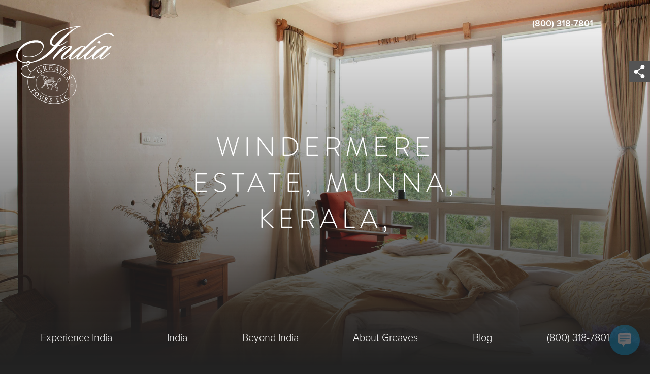

--- FILE ---
content_type: text/css
request_url: https://www.greavesindia.com/wp-content/themes/crowd-greaves-package/dist/styles/main.css?ver=1.0.3
body_size: 16077
content:
/*! normalize.css v3.0.3 | MIT License | github.com/necolas/normalize.css */
@font-face {
	font-family: 'proxima-nova';
	src: url('../fonts/ProximaNovaRegular.eot');
	src: local('ProximaNovaRegular'), url('../fonts/ProximaNovaRegular.woff') format('woff'), url('../fonts/ProximaNovaRegular.ttf') format('truetype');
}
@font-face {
	font-family: 'brandon-grotesque';
	src: url('../fonts/BrandonGrotesque-Regular.eot');
	src: local('BrandonGrotesque-Regular'), url('../fonts/BrandonGrotesque-Regular.woff') format('woff'), url('../fonts/BrandonGrotesque-Regular.ttf') format('truetype'), url('../fonts/BrandonGrotesque-Regular.svg') format('svg');
	font-weight: normal;
	font-style: normal;
}
html {
	font-family: sans-serif;
	-ms-text-size-adjust: 100%;
	-webkit-text-size-adjust: 100%
}
body {
	margin: 0
}
article,
aside,
details,
figcaption,
figure,
footer,
header,
hgroup,
main,
menu,
nav,
section,
summary {
	display: block
}
audio,
canvas,
progress,
video {
	display: inline-block;
	vertical-align: baseline
}
audio:not([controls]) {
	display: none;
	height: 0
}
[hidden],
template {
	display: none
}
a {
	background-color: transparent
}
a:active,
a:hover {
	outline: 0
}
abbr[title] {
	border-bottom: 1px dotted
}
b,
strong {
	font-weight: bold
}
dfn {
	font-style: italic
}
h1 {
	font-size: 2em;
	margin: 0.67em 0
}
mark {
	background: #ff0;
	color: #000
}
small {
	font-size: 80%
}
sub,
sup {
	font-size: 75%;
	line-height: 0;
	position: relative;
	vertical-align: baseline
}
sup {
	top: -0.5em
}
sub {
	bottom: -0.25em
}
img {
	border: 0;
	max-width: 100%;
	vertical-align: bottom
}
svg:not(:root) {
	overflow: hidden
}
figure {
	margin: 1em 40px
}
hr {
	-webkit-box-sizing: content-box;
	box-sizing: content-box;
	height: 0
}
pre {
	overflow: auto
}
code,
kbd,
pre,
samp {
	font-family: monospace, monospace;
	font-size: 1em
}
button,
input,
optgroup,
select,
textarea {
	color: inherit;
	font: inherit;
	margin: 0
}
button {
	overflow: visible
}
button,
select {
	text-transform: none
}
button,
html input[type="button"],
input[type="reset"],
input[type="submit"] {
	-webkit-appearance: button;
	cursor: pointer
}
button[disabled],
html input[disabled] {
	cursor: default
}
button::-moz-focus-inner,
input::-moz-focus-inner {
	border: 0;
	padding: 0
}
input {
	line-height: normal
}
input[type="checkbox"],
input[type="radio"] {
	-webkit-box-sizing: border-box;
	box-sizing: border-box;
	padding: 0
}
input[type="number"]::-webkit-inner-spin-button,
input[type="number"]::-webkit-outer-spin-button {
	height: auto
}
input[type="search"] {
	-webkit-appearance: textfield;
	-webkit-box-sizing: content-box;
	box-sizing: content-box
}
input[type="search"]::-webkit-search-cancel-button,
input[type="search"]::-webkit-search-decoration {
	-webkit-appearance: none
}
fieldset {
	border: 1px solid #c0c0c0;
	margin: 0 2px;
	padding: 0.35em 0.625em 0.75em
}
legend {
	border: 0;
	padding: 0
}
textarea {
	overflow: auto
}
optgroup {
	font-weight: bold
}
table {
	border-collapse: collapse;
	border-spacing: 0
}
td,
th {
	padding: 0
}
* {
	-webkit-box-sizing: border-box;
	box-sizing: border-box
}
html {
	background-color: #222
}
.fadeload {
	-webkit-transition: opacity 0.25s cubic-bezier(0, 1.05, 1, 1);
	-o-transition: opacity 0.25s cubic-bezier(0, 1.05, 1, 1);
	transition: opacity 0.25s cubic-bezier(0, 1.05, 1, 1)
}
.lazyload {
	opacity: 0
}
.lazyloaded {
	opacity: 1
}
@-webkit-keyframes fadeIn {
	0% {
		opacity: 0
	}
	100% {
		opacity: 1
	}
}
@keyframes fadeIn {
	0% {
		opacity: 0
	}
	100% {
		opacity: 1
	}
}
@-webkit-keyframes pageIn {
	0% {
		opacity: 0;
		-webkit-transform: translateY(10vh);
		transform: translateY(10vh)
	}
	100% {
		opacity: 1;
		-webkit-transform: translateY(0);
		transform: translateY(0)
	}
}
@keyframes pageIn {
	0% {
		opacity: 0;
		-webkit-transform: translateY(10vh);
		transform: translateY(10vh)
	}
	100% {
		opacity: 1;
		-webkit-transform: translateY(0);
		transform: translateY(0)
	}
}
@-webkit-keyframes carouselNextHalf {
	0% {
		-webkit-transform: translateX(-33.33%);
		transform: translateX(-33.33%)
	}
	100% {
		-webkit-transform: translateX(-66.66%);
		transform: translateX(-66.66%)
	}
}
@keyframes carouselNextHalf {
	0% {
		-webkit-transform: translateX(-33.33%);
		transform: translateX(-33.33%)
	}
	100% {
		-webkit-transform: translateX(-66.66%);
		transform: translateX(-66.66%)
	}
}
@-webkit-keyframes carouselPrevHalf {
	from {
		-webkit-transform: translateX(-33.33%);
		transform: translateX(-33.33%)
	}
	to {
		-webkit-transform: translateX(0);
		transform: translateX(0)
	}
}
@keyframes carouselPrevHalf {
	from {
		-webkit-transform: translateX(-33.33%);
		transform: translateX(-33.33%)
	}
	to {
		-webkit-transform: translateX(0);
		transform: translateX(0)
	}
}
@-webkit-keyframes carouselNextVertical {
	0% {
		-webkit-transform: translateY(-33.33%);
		transform: translateY(-33.33%)
	}
	50% {
		-webkit-transform: translateY(-49.996%);
		transform: translateY(-49.996%)
	}
	100% {
		-webkit-transform: translateY(-66.66%);
		transform: translateY(-66.66%)
	}
}
@keyframes carouselNextVertical {
	0% {
		-webkit-transform: translateY(-33.33%);
		transform: translateY(-33.33%)
	}
	50% {
		-webkit-transform: translateY(-49.996%);
		transform: translateY(-49.996%)
	}
	100% {
		-webkit-transform: translateY(-66.66%);
		transform: translateY(-66.66%)
	}
}
@-webkit-keyframes carouselPrevVertical {
	0% {
		-webkit-transform: translateY(-33.33%);
		transform: translateY(-33.33%)
	}
	50% {
		-webkit-transform: translateY(-16.665%);
		transform: translateY(-16.665%)
	}
	100% {
		-webkit-transform: translateY(0);
		transform: translateY(0)
	}
}
@keyframes carouselPrevVertical {
	0% {
		-webkit-transform: translateY(-33.33%);
		transform: translateY(-33.33%)
	}
	50% {
		-webkit-transform: translateY(-16.665%);
		transform: translateY(-16.665%)
	}
	100% {
		-webkit-transform: translateY(0);
		transform: translateY(0)
	}
}
.wrapper {
	position: relative;
	overflow: hidden
}
.half {
	float: left;
	width: 50%
}
@media screen and (max-width: 767px) {
	.half {
		width: 100%
	}
}
.third {
	float: left;
	width: 33.333%
}
@media screen and (max-width: 767px) {
	.third {
		width: 50%
	}
}
@media screen and (max-width: 550px) {
	.third {
		width: 100%
	}
}
body {
	font: 18px/1.35"proxima-nova", sans-serif;
	color: rgba(52, 52, 52, 0.7);
	-webkit-font-smoothing: antialiased;
	-moz-osx-font-smoothing: grayscale
}
h1,
h2,
h3,
h4,
h5,
h6 {
	font-family: "brandon-grotesque", sans-serif;
	text-transform: uppercase;
	color: #222
}
h2 {
	font-size: 1.3rem;
	letter-spacing: 0.17rem
}
h3 {
	font-size: 1.18rem;
	letter-spacing: 0.1rem;
	font-weight: lighter
}
a {
	text-decoration: none
}
.button,
input[type="submit"] {
	text-transform: uppercase;
	border: 2px solid #222;
	display: inline-block;
	padding: 0.8rem 2.5rem;
	margin: 0.5rem 0.2rem;
	text-decoration: none;
	color: #222 !important;
	background: #fff;
	line-height: 1;
	-webkit-transition: background ease-out 0.2s, border ease-out 0.2s, color ease-out 0.2s;
	-o-transition: background ease-out 0.2s, border ease-out 0.2s, color ease-out 0.2s;
	transition: background ease-out 0.2s, border ease-out 0.2s, color ease-out 0.2s;
	font-family: "brandon-grotesque", sans-serif;
	letter-spacing: 0.15rem
}
.button:hover,
input[type="submit"]:hover {
	background: #222;
	color: #e6007e !important;
	cursor: pointer
}
.slate-bck .button,
.content-experience-type-list .content-row:nth-child(odd) .button,
.slate-bck input[type="submit"],
.content-experience-type-list .content-row:nth-child(odd) input[type="submit"] {
	background: #222;
	border: 2px solid #fff;
	color: #fff !important
}
.slate-bck .button:hover,
.content-experience-type-list .content-row:nth-child(odd) .button:hover,
.slate-bck input[type="submit"]:hover,
.content-experience-type-list .content-row:nth-child(odd) input[type="submit"]:hover {
	background: #fff;
	color: #222 !important
}
.button.magenta,
input[type="submit"].magenta {
	color: #fff !important;
	background: #e6007e;
	border-color: #e6007e
}
.button.magenta:hover,
input[type="submit"].magenta:hover {
	background: #fff;
	color: #e6007e !important
}
.button-wrapper {
	padding: 3rem 0 3rem
}
a.kite-button,
button.kite-button {
	margin-top: 7rem;
	position: relative
}
a.kite-button svg,
button.kite-button svg {
	position: absolute;
	top: -11rem;
	left: 50%;
	-webkit-transform: translateX(-50%);
	-ms-transform: translateX(-50%);
	transform: translateX(-50%);
	height: 17rem;
	width: 17rem;
	z-index: -1
}
.slate-bck a.kite-button svg path,
.slate-bck button.kite-button svg path {
	fill: #7e7e7f
}
a.balloon-button,
button.balloon-button {
	margin-top: 2rem;
	position: relative
}
a.balloon-button svg,
button.balloon-button svg {
	position: absolute;
	top: -10rem;
	right: 50%;
	-webkit-transform: translateX(50%);
	-ms-transform: translateX(50%);
	transform: translateX(50%);
	height: 12rem;
	width: 12rem;
	z-index: -1
}
[data-aspect-ratio="1:1"] {
	padding-bottom: 100%
}
[data-aspect-ratio="16:9"] {
	padding-bottom: 56.25%
}
[data-aspect-ratio="4:3"] {
	padding-bottom: 75%
}
[data-aspect-ratio="4:1"] {
	padding-bottom: 25%
}
.responsive-video {
	position: relative;
	height: 0;
	width: 100%
}
.responsive-video iframe,
.responsive-video video {
	position: absolute;
	top: 0;
	left: 0;
	right: 0;
	bottom: 0;
	width: 100%;
	height: 100%
}
form.wpcf7-form p {
	display: block
}
form.wpcf7-form label {
	font-style: italic;
	display: block
}
form.wpcf7-form span {
	margin-bottom: 1rem
}
form.wpcf7-form hr {
	margin: 3rem auto
}
input[type="text"],
input[type="email"],
input[type="password"],
input[type="date"],
input[type="tel"],
textarea,
select {
	width: 100%;
	border: 2px solid #e5e5e5;
	background-color: #e5e5e5;
	padding: 0.5rem 1rem !important
}
input[type="text"]:focus,
input[type="email"]:focus,
input[type="password"]:focus,
input[type="date"]:focus,
input[type="tel"]:focus,
textarea:focus,
select:focus {
	outline: none;
	border-color: #e6007e
}
textarea {
	resize: vertical;
	max-height: 6rem
}
select,
input[type="date"] {
	-webkit-appearance: none;
	-moz-appearance: none;
	appearance: none;
	border: none;
	border-radius: 0;
	background-color: #e5e5e5
}
select::-ms-expand,
input[type="date"]::-ms-expand {
	display: none
}
.wpcf7-form-control-wrap {
	position: relative;
	width: 100%;
	max-width: 30rem;
	display: block;
	margin: 0 auto
}
.wpcf7-form-control-wrap.source-choice:after,
.wpcf7-form-control-wrap.your-country:after,
.wpcf7-form-control-wrap.time:after {
	position: absolute;
	content: '';
	right: 0.5rem;
	top: 50%;
	-webkit-transform: translateY(-50%);
	-ms-transform: translateY(-50%);
	transform: translateY(-50%);
	height: 2rem;
	width: 2rem;
	background-image: url("../images/svgs/chevron-down-magenta.svg");
	background-size: contain;
	background-position: center;
	background-repeat: no-repeat;
	pointer-events: none
}
.page-body .wpcf7-form-control-wrap {
	max-width: none
}
.wpcf7-form-control-wrap.newsletter {
	display: inline-block;
	width: auto;
	margin-bottom: 0
}
.wpcf7-form-control {
	display: block;
	padding: 0.8rem 0
}
.wpcf7-list-item {
	display: block;
	margin-bottom: 0.5rem !important
}
.wpcf7-list-item-label {
	font-style: normal
}
div.wpcf7-response-output {
	max-width: 30rem;
	margin: 2rem auto
}
span.wpcf7-not-valid-tip {
	color: #e6007e;
	font-weight: bold
}
.mc4wp-checkbox input[type="checkbox"] {
	margin-right: 1rem
}
div.wpcf7-validation-errors,
div.wpcf7-mail-sent-ng,
div.wpcf7-mail-sent-ok {
	background-color: #e6007e;
	font-weight: bold;
	color: #fff;
	padding: 1rem;
	border: none
}
.styled-radio {
	position: relative
}
.styled-radio .check {
	position: absolute;
	z-index: 2;
	width: 1rem;
	height: 1rem;
	top: 0;
	left: 0;
	border-radius: 50%;
	background: #fff;
	-webkit-transition: -webkit-transform 0.25s cubic-bezier(0, 1.05, 1, 1);
	transition: -webkit-transform 0.25s cubic-bezier(0, 1.05, 1, 1);
	-o-transition: transform 0.25s cubic-bezier(0, 1.05, 1, 1);
	transition: transform 0.25s cubic-bezier(0, 1.05, 1, 1);
	transition: transform 0.25s cubic-bezier(0, 1.05, 1, 1), -webkit-transform 0.25s cubic-bezier(0, 1.05, 1, 1);
	pointer-events: none
}
.styled-radio .check:after {
	content: '';
	position: absolute;
	opacity: 0;
	top: 50%;
	left: 50%;
	-webkit-transform: translate(-50%, -50%);
	-ms-transform: translate(-50%, -50%);
	transform: translate(-50%, -50%);
	width: 0.75rem;
	height: 0.75rem;
	background: #e6007e;
	border-radius: 50%;
	-webkit-transition: opacity 0.25s cubic-bezier(0, 1.05, 1, 1);
	-o-transition: opacity 0.25s cubic-bezier(0, 1.05, 1, 1);
	transition: opacity 0.25s cubic-bezier(0, 1.05, 1, 1)
}
.styled-radio input[type="radio"] {
	position: relative;
	width: 1rem;
	height: 1rem;
	z-index: 1;
	-webkit-appearance: none;
	-moz-appearance: none;
	-ms-appearance: none;
	appearance: none;
	outline: none
}
.styled-radio input[type="radio"]:hover {
	cursor: pointer
}
.styled-radio input[type="radio"]:active+.check {
	-webkit-transform: scale(1.1);
	-ms-transform: scale(1.1);
	transform: scale(1.1)
}
.styled-radio input[type="radio"]:checked+.check:after {
	opacity: 1
}
.screen-reader-text {
	position: absolute;
	left: -999rem
}
.crowd-carousel .viewport {
	overflow: hidden;
	position: relative;
	padding-bottom: 56.25%
}
.crowd-carousel .carousel-item {
	float: left;
	width: 33.33%
}
.crowd-carousel.disabled .items-container {
	-webkit-transform: none;
	-ms-transform: none;
	transform: none
}
.crowd-carousel .items-container {
	position: absolute;
	-webkit-transform: translateX(-33.33%);
	-ms-transform: translateX(-33.33%);
	transform: translateX(-33.33%);
	width: 300%;
	height: 100%
}
.crowd-carousel .items-container.next {
	-webkit-animation: forwards carouselNext linear 1.5s;
	animation: forwards carouselNext linear 1.5s
}
.crowd-carousel .items-container.prev {
	-webkit-animation: forwards carouselPrev linear 1.5s;
	animation: forwards carouselPrev linear 1.5s
}
.crowd-carousel .carousel-prev {
	position: absolute;
	top: 0;
	left: 0
}
.crowd-carousel .carousel-next {
	position: absolute;
	top: 0;
	right: 0
}
.crowd-carousel .carousel-dot-wrapper {
	position: absolute;
	top: 0;
	left: 50%;
	-webkit-transform: translateX(-50%);
	-ms-transform: translateX(-50%);
	transform: translateX(-50%)
}
@-webkit-keyframes carouselNext {
	from {
		-webkit-transform: translateX(-33.33%);
		transform: translateX(-33.33%)
	}
	to {
		-webkit-transform: translateX(-66.66%);
		transform: translateX(-66.66%)
	}
}
@keyframes carouselNext {
	from {
		-webkit-transform: translateX(-33.33%);
		transform: translateX(-33.33%)
	}
	to {
		-webkit-transform: translateX(-66.66%);
		transform: translateX(-66.66%)
	}
}
@-webkit-keyframes carouselPrev {
	from {
		-webkit-transform: translateX(-33.33%);
		transform: translateX(-33.33%)
	}
	to {
		-webkit-transform: translateX(0);
		transform: translateX(0)
	}
}
@keyframes carouselPrev {
	from {
		-webkit-transform: translateX(-33.33%);
		transform: translateX(-33.33%)
	}
	to {
		-webkit-transform: translateX(0);
		transform: translateX(0)
	}
}
@media screen and (max-width: 450px) {
	.crowd-carousel .viewport {
		padding-bottom: 100%
	}
}
.accordion-content {
	max-height: 0;
	opacity: 0;
	overflow: hidden;
	visibility: hidden;
	-webkit-transition: max-height ease 0.5s, opacity ease 0.5s, visibility ease 0.5s;
	-o-transition: max-height ease 0.5s, opacity ease 0.5s, visibility ease 0.5s;
	transition: max-height ease 0.5s, opacity ease 0.5s, visibility ease 0.5s
}
.expanded .accordion-content {
	opacity: 1;
	max-height: 30rem;
	visibility: visible
}
.accordion-toggle:hover {
	cursor: pointer
}
.expanded .accordion-content {
	max-height: 80rem
}
@-webkit-keyframes plyr-progress {
	to {
		background-position: 25px 0
	}
}
@keyframes plyr-progress {
	to {
		background-position: 25px 0
	}
}
.plyr {
	position: relative;
	max-width: 100%;
	min-width: 200px;
	font-family: "proxima-nova", sans-serif;
	direction: ltr
}
.plyr,
.plyr *,
.plyr *::after,
.plyr *::before {
	-webkit-box-sizing: border-box;
	box-sizing: border-box
}
.plyr a,
.plyr button,
.plyr input,
.plyr label {
	-ms-touch-action: manipulation;
	touch-action: manipulation
}
.plyr:focus {
	outline: 0
}
.plyr video,
.plyr audio {
	width: 100%;
	height: auto;
	vertical-align: middle;
	border-radius: inherit
}
.plyr input[type='range'] {
	display: block;
	height: 20px;
	width: 100%;
	margin: 0;
	padding: 0;
	vertical-align: middle;
	-webkit-appearance: none;
	-moz-appearance: none;
	appearance: none;
	cursor: pointer;
	border: none;
	background: transparent
}
.plyr input[type='range']::-webkit-slider-runnable-track {
	height: 8px;
	background: transparent;
	border: 0;
	border-radius: 4px;
	-webkit-user-select: none;
	user-select: none
}
.plyr input[type='range']::-webkit-slider-thumb {
	-webkit-appearance: none;
	margin-top: -4px;
	position: relative;
	height: 16px;
	width: 16px;
	background: #fff;
	border: 2px solid transparent;
	border-radius: 100%;
	-webkit-transition: background .2s ease, border .2s ease, -webkit-transform .2s ease;
	transition: background .2s ease, border .2s ease, -webkit-transform .2s ease;
	-o-transition: background .2s ease, border .2s ease, transform .2s ease;
	transition: background .2s ease, border .2s ease, transform .2s ease;
	transition: background .2s ease, border .2s ease, transform .2s ease, -webkit-transform .2s ease;
	-webkit-box-shadow: 0 1px 1px rgba(0, 0, 0, 0.15), 0 0 0 1px rgba(0, 0, 0, 0.15);
	box-shadow: 0 1px 1px rgba(0, 0, 0, 0.15), 0 0 0 1px rgba(0, 0, 0, 0.15);
	-webkit-box-sizing: border-box;
	box-sizing: border-box
}
.plyr input[type='range']::-moz-range-track {
	height: 8px;
	background: transparent;
	border: 0;
	border-radius: 4px;
	-moz-user-select: none;
	user-select: none
}
.plyr input[type='range']::-moz-range-thumb {
	position: relative;
	height: 16px;
	width: 16px;
	background: #fff;
	border: 2px solid transparent;
	border-radius: 100%;
	-webkit-transition: background .2s ease, border .2s ease, -webkit-transform .2s ease;
	transition: background .2s ease, border .2s ease, -webkit-transform .2s ease;
	-o-transition: background .2s ease, border .2s ease, transform .2s ease;
	transition: background .2s ease, border .2s ease, transform .2s ease;
	transition: background .2s ease, border .2s ease, transform .2s ease, -webkit-transform .2s ease;
	box-shadow: 0 1px 1px rgba(0, 0, 0, 0.15), 0 0 0 1px rgba(0, 0, 0, 0.15);
	box-sizing: border-box
}
.plyr input[type='range']::-ms-track {
	height: 8px;
	background: transparent;
	border: 0;
	color: transparent
}
.plyr input[type='range']::-ms-fill-upper {
	height: 8px;
	background: transparent;
	border: 0;
	border-radius: 4px;
	-ms-user-select: none;
	user-select: none
}
.plyr input[type='range']::-ms-fill-lower {
	height: 8px;
	background: transparent;
	border: 0;
	border-radius: 4px;
	-ms-user-select: none;
	user-select: none;
	background: #e6007e
}
.plyr input[type='range']::-ms-thumb {
	position: relative;
	height: 16px;
	width: 16px;
	background: #fff;
	border: 2px solid transparent;
	border-radius: 100%;
	-webkit-transition: background .2s ease, border .2s ease, -webkit-transform .2s ease;
	transition: background .2s ease, border .2s ease, -webkit-transform .2s ease;
	-o-transition: background .2s ease, border .2s ease, transform .2s ease;
	transition: background .2s ease, border .2s ease, transform .2s ease;
	transition: background .2s ease, border .2s ease, transform .2s ease, -webkit-transform .2s ease;
	box-shadow: 0 1px 1px rgba(0, 0, 0, 0.15), 0 0 0 1px rgba(0, 0, 0, 0.15);
	box-sizing: border-box;
	margin-top: 0
}
.plyr input[type='range']::-ms-tooltip {
	display: none
}
.plyr input[type='range']:focus {
	outline: 0
}
.plyr input[type='range']::-moz-focus-outer {
	border: 0
}
.plyr input[type='range'].tab-focus:focus {
	outline-offset: 3px
}
.plyr input[type='range']:active::-webkit-slider-thumb {
	background: #e6007e;
	border-color: #fff;
	-webkit-transform: scale(1.25);
	transform: scale(1.25)
}
.plyr input[type='range']:active::-moz-range-thumb {
	background: #e6007e;
	border-color: #fff;
	transform: scale(1.25)
}
.plyr input[type='range']:active::-ms-thumb {
	background: #e6007e;
	border-color: #fff;
	-ms-transform: scale(1.25);
	transform: scale(1.25)
}
.plyr--video input[type='range'].tab-focus:focus {
	outline: 1px dotted rgba(255, 255, 255, 0.5)
}
.plyr--audio input[type='range'].tab-focus:focus {
	outline: 1px dotted rgba(86, 93, 100, 0.5)
}
.plyr__sr-only {
	clip: rect(1px, 1px, 1px, 1px);
	overflow: hidden;
	position: absolute !important;
	padding: 0 !important;
	border: 0 !important;
	height: 1px !important;
	width: 1px !important
}
.plyr__video-wrapper {
	position: relative;
	background: #000;
	border-radius: inherit;
	-webkit-mask-image: url([data-uri])
}
.plyr__video-embed {
	padding-bottom: 56.25%;
	height: 0;
	overflow: hidden;
	border-radius: inherit
}
.plyr__video-embed iframe {
	position: absolute;
	top: 0;
	left: 0;
	width: 100%;
	height: 100%;
	border: 0;
	-webkit-user-select: none;
	-moz-user-select: none;
	-ms-user-select: none;
	user-select: none
}
.plyr__video-embed>div {
	position: relative;
	padding-bottom: 200%;
	-webkit-transform: translateY(-35.95%);
	-ms-transform: translateY(-35.95%);
	transform: translateY(-35.95%)
}
.plyr .plyr__video-embed iframe {
	pointer-events: none
}
.plyr video::-webkit-media-text-track-container {
	display: none
}
.plyr__captions {
	display: none;
	position: absolute;
	bottom: 0;
	left: 0;
	width: 100%;
	padding: 20px;
	-webkit-transform: translateY(-60px);
	-ms-transform: translateY(-60px);
	transform: translateY(-60px);
	-webkit-transition: -webkit-transform .3s ease;
	transition: -webkit-transform .3s ease;
	-o-transition: transform .3s ease;
	transition: transform .3s ease;
	transition: transform .3s ease, -webkit-transform .3s ease;
	color: #fff;
	font-size: 16px;
	text-align: center;
	font-weight: 400
}
.plyr__captions span {
	border-radius: 2px;
	padding: 3px 10px;
	background: rgba(0, 0, 0, 0.7);
	-webkit-box-decoration-break: clone;
	box-decoration-break: clone;
	line-height: 150%
}
.plyr__captions span:empty {
	display: none
}
@media (min-width: 768px) {
	.plyr__captions {
		font-size: 24px
	}
}
.plyr--captions-active .plyr__captions {
	display: block
}
.plyr--fullscreen-active .plyr__captions {
	font-size: 32px
}
.plyr--hide-controls .plyr__captions {
	-webkit-transform: translateY(-20px);
	-ms-transform: translateY(-20px);
	transform: translateY(-20px)
}
.plyr::-webkit-media-controls {
	display: none
}
.plyr__controls {
	display: -webkit-flex;
	display: -ms-flexbox;
	display: flex;
	-webkit-align-items: center;
	-ms-flex-align: center;
	align-items: center;
	line-height: 1;
	text-align: center
}
.plyr__controls>button,
.plyr__controls .plyr__progress,
.plyr__controls .plyr__time {
	margin-left: 5px
}
.plyr__controls>button:first-child,
.plyr__controls .plyr__progress:first-child,
.plyr__controls .plyr__time:first-child {
	margin-left: 0
}
.plyr__controls .plyr__volume {
	margin-left: 5px
}
.plyr__controls[data-plyr="pause"] {
	margin-left: 0
}
.plyr__controls button {
	position: relative;
	display: inline-block;
	-webkit-flex-shrink: 0;
	-ms-flex-negative: 0;
	flex-shrink: 0;
	overflow: visible;
	vertical-align: middle;
	padding: 7px;
	border: 0;
	background: transparent;
	border-radius: 3px;
	cursor: pointer;
	-webkit-transition: background .3s ease, color .3s ease, opacity .3s ease;
	-o-transition: background .3s ease, color .3s ease, opacity .3s ease;
	transition: background .3s ease, color .3s ease, opacity .3s ease;
	color: inherit
}
.plyr__controls button svg {
	width: 18px;
	height: 18px;
	display: block;
	fill: currentColor
}
.plyr__controls button:focus {
	outline: 0
}
.plyr__controls .icon--exit-fullscreen,
.plyr__controls .icon--muted,
.plyr__controls .icon--captions-on {
	display: none
}
@media (min-width: 480px) {
	.plyr__controls>button,
	.plyr__controls .plyr__progress,
	.plyr__controls .plyr__time {
		margin-left: 10px
	}
}
.plyr--hide-controls .plyr__controls {
	opacity: 0;
	pointer-events: none
}
.plyr--video .plyr__controls {
	position: absolute;
	left: 0;
	right: 0;
	bottom: 0;
	padding: 50px 10px 10px;
	background: -webkit-gradient(linear, left top, left bottom, from(transparent), to(rgba(0, 0, 0, 0.5)));
	background: -webkit-linear-gradient(transparent, rgba(0, 0, 0, 0.5));
	background: -o-linear-gradient(transparent, rgba(0, 0, 0, 0.5));
	background: linear-gradient(transparent, rgba(0, 0, 0, 0.5));
	border-bottom-left-radius: inherit;
	border-bottom-right-radius: inherit;
	color: #fff;
	-webkit-transition: opacity .3s ease;
	-o-transition: opacity .3s ease;
	transition: opacity .3s ease
}
.plyr--video .plyr__controls button.tab-focus:focus,
.plyr--video .plyr__controls button:hover {
	background: #e6007e;
	color: #fff
}
.plyr--audio .plyr__controls {
	padding: 10px;
	border-radius: inherit;
	background: #fff;
	border: 1px solid #dbe3e8;
	color: #565D64
}
.plyr--audio .plyr__controls button.tab-focus:focus,
.plyr--audio .plyr__controls button:hover {
	background: #e6007e;
	color: #fff
}
.plyr__play-large {
	display: none;
	position: absolute;
	z-index: 1;
	top: 50%;
	left: 50%;
	-webkit-transform: translate(-50%, -50%);
	-ms-transform: translate(-50%, -50%);
	transform: translate(-50%, -50%);
	padding: 10px;
	background: #e6007e;
	border: 4px solid currentColor;
	border-radius: 100%;
	-webkit-box-shadow: 0 1px 1px rgba(0, 0, 0, 0.15);
	box-shadow: 0 1px 1px rgba(0, 0, 0, 0.15);
	color: #fff;
	-webkit-transition: all .3s ease;
	-o-transition: all .3s ease;
	transition: all .3s ease
}
.plyr__play-large svg {
	position: relative;
	left: 2px;
	width: 20px;
	height: 20px;
	display: block;
	fill: currentColor
}
.plyr__play-large:focus {
	outline: 1px dotted rgba(255, 255, 255, 0.5)
}
.plyr .plyr__play-large {
	display: inline-block
}
.plyr--audio .plyr__play-large {
	display: none
}
.plyr--playing .plyr__play-large {
	opacity: 0;
	visibility: hidden
}
.plyr__controls[data-plyr='pause'],
.plyr--playing .plyr__controls[data-plyr='play'] {
	display: none
}
.plyr--playing .plyr__controls[data-plyr='pause'] {
	display: inline-block
}
.plyr--fullscreen-active .icon--exit-fullscreen,
.plyr--muted .plyr__controls .icon--muted,
.plyr--captions-active .plyr__controls .icon--captions-on {
	display: block
}
.plyr--fullscreen-active .icon--exit-fullscreen+svg,
.plyr--muted .plyr__controls .icon--muted+svg,
.plyr--captions-active .plyr__controls .icon--captions-on+svg {
	display: none
}
.plyr[data-plyr='captions'],
.plyr[data-plyr='fullscreen'] {
	display: none
}
.plyr--captions-enabled[data-plyr='captions'],
.plyr--fullscreen-enabled[data-plyr='fullscreen'] {
	display: inline-block
}
.plyr__tooltip {
	position: absolute;
	z-index: 2;
	bottom: 100%;
	margin-bottom: 10px;
	padding: 5px 7.5px;
	pointer-events: none;
	opacity: 0;
	background: rgba(0, 0, 0, 0.7);
	border-radius: 3px;
	color: #fff;
	font-size: 14px;
	line-height: 1.3;
	-webkit-transform: translate(-50%, 10px) scale(0.8);
	-ms-transform: translate(-50%, 10px) scale(0.8);
	transform: translate(-50%, 10px) scale(0.8);
	-webkit-transform-origin: 50% 100%;
	-ms-transform-origin: 50% 100%;
	transform-origin: 50% 100%;
	-webkit-transition: opacity .2s .1s ease, -webkit-transform .2s .1s ease;
	transition: opacity .2s .1s ease, -webkit-transform .2s .1s ease;
	-o-transition: transform .2s .1s ease, opacity .2s .1s ease;
	transition: transform .2s .1s ease, opacity .2s .1s ease;
	transition: transform .2s .1s ease, opacity .2s .1s ease, -webkit-transform .2s .1s ease
}
.plyr__tooltip::before {
	content: '';
	position: absolute;
	width: 0;
	height: 0;
	left: 50%;
	-webkit-transform: translateX(-50%);
	-ms-transform: translateX(-50%);
	transform: translateX(-50%);
	bottom: -4px;
	border-right: 4px solid transparent;
	border-top: 4px solid rgba(0, 0, 0, 0.7);
	border-left: 4px solid transparent;
	z-index: 2
}
.plyr button:hover .plyr__tooltip,
.plyr button.tab-focus:focus .plyr__tooltip,
.plyr__tooltip--visible {
	opacity: 1;
	-webkit-transform: translate(-50%, 0) scale(1);
	-ms-transform: translate(-50%, 0) scale(1);
	transform: translate(-50%, 0) scale(1)
}
.plyr button:hover .plyr__tooltip {
	z-index: 3
}
.plyr__controls button:first-child .plyr__tooltip {
	left: 0;
	-webkit-transform: translate(0, 10px) scale(0.8);
	-ms-transform: translate(0, 10px) scale(0.8);
	transform: translate(0, 10px) scale(0.8);
	-webkit-transform-origin: 0 100%;
	-ms-transform-origin: 0 100%;
	transform-origin: 0 100%
}
.plyr__controls button:first-child .plyr__tooltip::before {
	left: 16px
}
.plyr__controls button:last-child .plyr__tooltip {
	right: 0;
	-webkit-transform: translate(0, 10px) scale(0.8);
	-ms-transform: translate(0, 10px) scale(0.8);
	transform: translate(0, 10px) scale(0.8);
	-webkit-transform-origin: 100% 100%;
	-ms-transform-origin: 100% 100%;
	transform-origin: 100% 100%
}
.plyr__controls button:last-child .plyr__tooltip::before {
	left: auto;
	right: 16px;
	-webkit-transform: translateX(50%);
	-ms-transform: translateX(50%);
	transform: translateX(50%)
}
.plyr__controls button:first-child:hover .plyr__tooltip,
.plyr__controls button:first-child.tab-focus:focus .plyr__tooltip,
.plyr__controls button:first-child .plyr__tooltip--visible,
.plyr__controls button:last-child:hover .plyr__tooltip,
.plyr__controls button:last-child.tab-focus:focus .plyr__tooltip,
.plyr__controls button:last-child .plyr__tooltip--visible {
	-webkit-transform: translate(0, 0) scale(1);
	-ms-transform: translate(0, 0) scale(1);
	transform: translate(0, 0) scale(1)
}
.plyr__progress {
	display: none;
	position: relative;
	-webkit-flex: 1;
	-ms-flex: 1;
	flex: 1
}
.plyr__progress input[type="range"] {
	position: relative;
	z-index: 2
}
.plyr__progress input[type="range"]::-webkit-slider-runnable-track {
	background: transparent
}
.plyr__progress input[type="range"]::-moz-range-track {
	background: transparent
}
.plyr__progress input[type="range"]::-ms-fill-upper {
	background: transparent
}
.plyr__progress .plyr__tooltip {
	left: 0
}
.plyr .plyr__progress {
	display: inline-block
}
.plyr__progress--buffer,
.plyr__progress--played,
.plyr__volume--display {
	position: absolute;
	left: 0;
	top: 50%;
	width: 100%;
	height: 8px;
	margin: -4px 0 0;
	padding: 0;
	vertical-align: top;
	-webkit-appearance: none;
	-moz-appearance: none;
	appearance: none;
	border: none;
	border-radius: 100px
}
.plyr__progress--buffer::-webkit-progress-bar,
.plyr__progress--played::-webkit-progress-bar,
.plyr__volume--display::-webkit-progress-bar {
	background: transparent
}
.plyr__progress--buffer::-webkit-progress-value,
.plyr__progress--played::-webkit-progress-value,
.plyr__volume--display::-webkit-progress-value {
	background: currentColor;
	border-radius: 100px;
	min-width: 8px
}
.plyr__progress--buffer::-moz-progress-bar,
.plyr__progress--played::-moz-progress-bar,
.plyr__volume--display::-moz-progress-bar {
	background: currentColor;
	border-radius: 100px;
	min-width: 8px
}
.plyr__progress--buffer::-ms-fill,
.plyr__progress--played::-ms-fill,
.plyr__volume--display::-ms-fill {
	border-radius: 100px
}
.plyr__progress--played,
.plyr__volume--display {
	z-index: 1;
	color: #e6007e;
	background: transparent;
	-webkit-transition: none;
	-o-transition: none;
	transition: none
}
.plyr__progress--played::-webkit-progress-value,
.plyr__volume--display::-webkit-progress-value {
	min-width: 8px;
	max-width: 99%;
	border-top-right-radius: 0;
	border-bottom-right-radius: 0;
	-webkit-transition: none;
	-o-transition: none;
	transition: none
}
.plyr__progress--played::-moz-progress-bar,
.plyr__volume--display::-moz-progress-bar {
	min-width: 8px;
	max-width: 99%;
	border-top-right-radius: 0;
	border-bottom-right-radius: 0;
	-webkit-transition: none;
	-o-transition: none;
	transition: none
}
.plyr__progress--played::-ms-fill,
.plyr__volume--display::-ms-fill {
	display: none
}
.plyr__progress--buffer::-webkit-progress-value {
	-webkit-transition: width .2s ease;
	-o-transition: width .2s ease;
	transition: width .2s ease
}
.plyr__progress--buffer::-moz-progress-bar {
	-webkit-transition: width .2s ease;
	-o-transition: width .2s ease;
	transition: width .2s ease
}
.plyr__progress--buffer::-ms-fill {
	-webkit-transition: width .2s ease;
	-o-transition: width .2s ease;
	transition: width .2s ease
}
.plyr--video .plyr__progress--buffer,
.plyr--video .plyr__volume--display {
	background: rgba(255, 255, 255, 0.25)
}
.plyr--video .plyr__progress--buffer {
	color: rgba(255, 255, 255, 0.25)
}
.plyr--audio .plyr__progress--buffer,
.plyr--audio .plyr__volume--display {
	background: rgba(198, 214, 219, 0.67)
}
.plyr--audio .plyr__progress--buffer {
	color: rgba(198, 214, 219, 0.67)
}
.plyr--loading .plyr__progress--buffer {
	-webkit-animation: plyr-progress 1s linear infinite;
	animation: plyr-progress 1s linear infinite;
	background-size: 25px 25px;
	background-repeat: repeat-x;
	background-image: -webkit-linear-gradient(135deg, rgba(0, 0, 0, 0.15) 25%, transparent 25%, transparent 50%, rgba(0, 0, 0, 0.15) 50%, rgba(0, 0, 0, 0.15) 75%, transparent 75%, transparent);
	background-image: -o-linear-gradient(135deg, rgba(0, 0, 0, 0.15) 25%, transparent 25%, transparent 50%, rgba(0, 0, 0, 0.15) 50%, rgba(0, 0, 0, 0.15) 75%, transparent 75%, transparent);
	background-image: linear-gradient(-45deg, rgba(0, 0, 0, 0.15) 25%, transparent 25%, transparent 50%, rgba(0, 0, 0, 0.15) 50%, rgba(0, 0, 0, 0.15) 75%, transparent 75%, transparent);
	color: transparent
}
.plyr--video.plyr--loading .plyr__progress--buffer {
	background-color: rgba(255, 255, 255, 0.25)
}
.plyr--audio.plyr--loading .plyr__progress--buffer {
	background-color: rgba(198, 214, 219, 0.67)
}
.plyr__time {
	display: inline-block;
	vertical-align: middle;
	font-size: 14px
}
.plyr__time+.plyr__time {
	display: none
}
@media (min-width: 768px) {
	.plyr__time+.plyr__time {
		display: inline-block
	}
}
.plyr__time+.plyr__time::before {
	content: '\2044';
	margin-right: 10px
}
.plyr__volume {
	display: none
}
.plyr .plyr__volume {
	-webkit-flex: 1;
	-ms-flex: 1;
	flex: 1;
	position: relative
}
.plyr .plyr__volume input[type="range"] {
	position: relative;
	z-index: 2
}
@media (min-width: 480px) {
	.plyr .plyr__volume {
		display: block;
		max-width: 60px
	}
}
@media (min-width: 768px) {
	.plyr .plyr__volume {
		max-width: 100px
	}
}
.plyr--is-ios .plyr__volume,
.plyr--is-ios[data-plyr='mute'] {
	display: none !important
}
.plyr--fullscreen-active {
	position: fixed;
	top: 0;
	left: 0;
	right: 0;
	bottom: 0;
	height: 100%;
	width: 100%;
	z-index: 10000000;
	background: #000;
	border-radius: 0 !important
}
.plyr--fullscreen-active video {
	height: 100%
}
.plyr--fullscreen-active .plyr__video-wrapper {
	height: 100%;
	width: 100%
}
.plyr--fullscreen-active .plyr__controls {
	position: absolute;
	bottom: 0;
	left: 0;
	right: 0
}
.plyr--fullscreen-active.plyr--vimeo .plyr__video-wrapper {
	height: 0;
	top: 50%;
	-webkit-transform: translateY(-50%);
	-ms-transform: translateY(-50%);
	transform: translateY(-50%)
}
header.masthead {
	background-color: #222;
	width: 100vw;
	height: 100vh;
	max-height: 1440px;
	position: relative;
	overflow: visible
}
header.masthead .wrapper {
	height: 100%;
	overflow: visible
}
header.masthead .wrapper.masthead-shadow {
	background: -webkit-gradient(linear, left top, left bottom, color-stop(60%, transparent), to(#222));
	background: -webkit-linear-gradient(top, transparent 60%, #222 100%);
	background: -o-linear-gradient(top, transparent 60%, #222 100%);
	background: linear-gradient(to bottom, transparent 60%, #222 100%)
}
.single header.masthead .wrapper.masthead-shadow {
	background: -webkit-gradient(linear, left top, left bottom, from(transparent), to(#222));
	background: -webkit-linear-gradient(top, transparent 0%, #222 100%);
	background: -o-linear-gradient(top, transparent 0%, #222 100%);
	background: linear-gradient(to bottom, transparent 0%, #222 100%)
}
header.masthead .logo {
	padding: 2rem
}
header.masthead .logo img {
	height: 12rem;
	width: 12rem
}
@media screen and (max-width: 950px) {
	header.masthead .logo {
		display: none
	}
}
@media screen and (max-width: 450px) {
	header.masthead .logo {
		text-align: center
	}
}
header.masthead .article-meta {
	display: block;
	width: auto;
	margin: 1rem 0;
	font-size: 1rem;
	color: #fff
}
header.masthead .article-meta a {
	color: #fff
}
@media screen and (max-width: 1000px) {
	header.masthead .article-meta {
		margin: 0rem
	}
}
header.masthead .article-meta div {
	display: inline-block;
	padding: 0.5rem;
	margin: 0;
	width: 30%;
	text-align: center;
	border-bottom: 2px solid #fff
}
header.masthead .article-meta div:first-child {
	border-right: 2px solid #fff
}
@media screen and (max-width: 1175px) {
	header.masthead .article-meta div {
		width: 50%
	}
}
@media screen and (max-width: 1000px) {
	header.masthead .article-meta div {
		padding: 0.5rem
	}
}
.masthead-top {
	display: -webkit-flex;
	display: -ms-flexbox;
	display: flex;
	width: 100%
}
@media screen and (max-width: 950px) {
	.masthead-top {
		-webkit-flex-wrap: wrap;
		-ms-flex-wrap: wrap;
		flex-wrap: wrap
	}
	.masthead-top div {
		width: 100%
	}
}
.masthead-secondary-menu {
	margin: 0 0 0 auto;
	padding: 1rem 5rem 1rem 1rem
}
.masthead-secondary-menu ul {
	list-style: none;
	display: -webkit-flex;
	display: -ms-flexbox;
	display: flex;
	position: relative;
	padding: 0
}
.masthead-secondary-menu ul.sub-menu {
	position: absolute;
	-webkit-flex-direction: column;
	-ms-flex-direction: column;
	flex-direction: column;
	left: 50%;
	-webkit-transform: translate(-50%, 0);
	-ms-transform: translate(-50%, 0);
	transform: translate(-50%, 0)
}
.masthead-secondary-menu ul.sub-menu li {
	opacity: 0
}
.masthead-secondary-menu ul.sub-menu li:nth-child(1) {
	-webkit-transition: all 0.3s cubic-bezier(0, 0, 1, -0.01) 0.2s;
	-o-transition: all 0.3s cubic-bezier(0, 0, 1, -0.01) 0.2s;
	transition: all 0.3s cubic-bezier(0, 0, 1, -0.01) 0.2s;
	-webkit-transform: translate(0, 1rem) rotate(0);
	-ms-transform: translate(0, 1rem) rotate(0);
	transform: translate(0, 1rem) rotate(0)
}
.masthead-secondary-menu ul.sub-menu li:nth-child(2) {
	-webkit-transition: all 0.3s cubic-bezier(0, 0, 1, -0.01) 0.1s;
	-o-transition: all 0.3s cubic-bezier(0, 0, 1, -0.01) 0.1s;
	transition: all 0.3s cubic-bezier(0, 0, 1, -0.01) 0.1s;
	-webkit-transform: translate(0, -1.87rem) rotate(0);
	-ms-transform: translate(0, -1.87rem) rotate(0);
	transform: translate(0, -1.87rem) rotate(0)
}
.masthead-secondary-menu ul.sub-menu li:nth-child(3) {
	-webkit-transition: all 0.3s cubic-bezier(0, 0, 1, -0.01);
	-o-transition: all 0.3s cubic-bezier(0, 0, 1, -0.01);
	transition: all 0.3s cubic-bezier(0, 0, 1, -0.01);
	-webkit-transform: translate(0, -4.8rem) rotate(0);
	-ms-transform: translate(0, -4.8rem) rotate(0);
	transform: translate(0, -4.8rem) rotate(0)
}
.masthead-secondary-menu ul.sub-menu svg {
	height: 2.5rem;
	width: 2.5rem;
	-webkit-transition: opacity 0.2s;
	-o-transition: opacity 0.2s;
	transition: opacity 0.2s
}
.masthead-secondary-menu ul .item-has-children {
	z-index: 99
}
.masthead-secondary-menu ul .item-has-children:after {
	content: "";
	position: absolute;
	left: 50%;
	top: 100%;
	-webkit-transform: translate(-50%, 0);
	-ms-transform: translate(-50%, 0);
	transform: translate(-50%, 0);
	height: 1rem;
	width: 2rem;
	background-image: url("../images/svgs/chevron-down.svg");
	background-size: contain;
	background-repeat: no-repeat;
	margin: 0.5rem 0
}
.masthead-secondary-menu ul .item-has-children:hover .sub-menu li {
	opacity: 1
}
.masthead-secondary-menu ul .item-has-children:hover .sub-menu li:nth-child(1) {
	-webkit-transform: translate(0, 1.5rem) rotate(0deg);
	-ms-transform: translate(0, 1.5rem) rotate(0deg);
	transform: translate(0, 1.5rem) rotate(0deg)
}
.masthead-secondary-menu ul .item-has-children:hover .sub-menu li:nth-child(2) {
	-webkit-transform: translate(-0.2rem, 1.5rem) rotate(6deg);
	-ms-transform: translate(-0.2rem, 1.5rem) rotate(6deg);
	transform: translate(-0.2rem, 1.5rem) rotate(6deg)
}
.masthead-secondary-menu ul .item-has-children:hover .sub-menu li:nth-child(3) {
	-webkit-transform: translate(-0.8rem, 1.5rem) rotate(12deg);
	-ms-transform: translate(-0.8rem, 1.5rem) rotate(12deg);
	transform: translate(-0.8rem, 1.5rem) rotate(12deg)
}
.masthead-secondary-menu ul .item-has-children:hover .sub-menu li svg:hover {
	opacity: 0.75
}
.masthead-secondary-menu a {
	color: #fff;
	font-weight: bold
}
.masthead-secondary-menu>ul>li {
	position: relative
}
.masthead-secondary-menu>ul>li>a {
	border-bottom: 1px solid rgba(255, 255, 255, 0.6);
	margin: 0 2rem
}
@media screen and (max-width: 950px) {
	.masthead-secondary-menu {
		display: none
	}
}
.no-objectfit header.masthead {
	background-position: center;
	background-size: cover;
	background-attachment: fixed
}
.no-objectfit .masthead-background img {
	display: none
}
.masthead-background img {
	position: fixed;
	-o-object-fit: cover;
	object-fit: cover;
	height: 100%;
	max-height: 1440px;
	width: 100%;
	-webkit-backface-visibility: hidden;
	backface-visibility: hidden;
	-webkit-transform: scale(1.05);
	-ms-transform: scale(1.05);
	transform: scale(1.05);
	opacity: 1;
	pointer-events: none
}
.masthead-title {
	position: absolute;
	padding: 0;
	top: 50%;
	left: 50%;
	-webkit-transform: translate(-50%, -50%);
	-ms-transform: translate(-50%, -50%);
	transform: translate(-50%, -50%);
	text-align: center
}
.masthead-title h1 {
	color: #fff;
	font-weight: lighter;
	letter-spacing: 0.5rem;
	font-size: 3.3125rem
}
@media screen and (max-width: 1024px) {
	.masthead-title h1 {
		font-size: 5vw
	}
}
@media screen and (max-width: 625px) {
	.masthead-title h1 {
		font-size: 7.5vw
	}
}
.masthead-title .magenta-dash {
	height: 6px;
	display: block;
	margin: 0 auto
}
.masthead-title p {
	color: #fff;
	border-bottom: 2px solid rgba(255, 255, 255, 0.6);
	display: inline-block
}
.corner-title .masthead-title {
	bottom: 5vh;
	padding: 2rem;
	top: inherit;
	left: inherit;
	text-align: left;
	-webkit-transform: none;
	-ms-transform: none;
	transform: none
}
.page-holder {
	background-color: #fff;
	position: relative
}
.nav-main {
	width: 100%;
	position: absolute;
	bottom: 0 !important;
	z-index: 99;
	-webkit-transition: background-color 0.2s cubic-bezier(0, 1.05, 1, 1);
	-o-transition: background-color 0.2s cubic-bezier(0, 1.05, 1, 1);
	transition: background-color 0.2s cubic-bezier(0, 1.05, 1, 1);
	padding: 0 2%
}
.fixed-nav .nav-main {
	background-color: rgba(229, 229, 229, 0.75);
	bottom: auto !important
}
.fixed-nav .nav-main .menu-item a {
	color: #222
}
.nav-main ul {
	display: -webkit-flex;
	display: -ms-flexbox;
	display: flex;
	list-style: none;
	-webkit-justify-content: space-around;
	-ms-flex-pack: distribute;
	justify-content: space-around;
	margin: 1.5rem 0;
	padding: 0;
	position: relative
}
.nav-main .sub-menu {
	position: absolute;
	width: 20rem;
	display: block;
	opacity: 0;
	overflow: hidden;
	left: 0;
	top: 100%;
	margin: 0;
	pointer-events: none;
	-webkit-transition: opacity 0.2s cubic-bezier(0, 1.05, 1, 1);
	-o-transition: opacity 0.2s cubic-bezier(0, 1.05, 1, 1);
	transition: opacity 0.2s cubic-bezier(0, 1.05, 1, 1)
}
.nav-main .sub-menu .menu-item {
	margin: 0
}
.nav-main .sub-menu .menu-item a {
	text-align: left;
	color: #222
}
.nav-main .sub-menu .menu-item a:hover {
	color: #222;
	background: rgba(255, 255, 255, 0.9)
}
.nav-main .menu-item:hover .sub-menu {
	opacity: 1;
	pointer-events: auto
}
.nav-main .menu-item {
	font-size: 1.25rem;
	margin: 0;
	text-align: center;
	display: -webkit-flex;
	display: -ms-flexbox;
	display: flex;
	position: relative
}
@media screen and (max-width: 1200px) {
	.nav-main .menu-item {
		font-size: 1rem
	}
}
.nav-main .menu-item:last-child {
	white-space: nowrap
}
.nav-main .menu-item:hover a {
	color: #222;
	background: rgba(216, 216, 216, 0.9)
}
.nav-main .menu-item:hover>a {
	color: #fff;
	background: #e6007e
}
.nav-main .menu-item a {
	color: #fff;
	font-weight: lighter;
	margin: 0;
	padding: 1rem 1.5rem;
	text-align: center;
	-webkit-transition: color 0.2s cubic-bezier(0, 1.05, 1, 1), background 0.2s cubic-bezier(0, 1.05, 1, 1);
	-o-transition: color 0.2s cubic-bezier(0, 1.05, 1, 1), background 0.2s cubic-bezier(0, 1.05, 1, 1);
	transition: color 0.2s cubic-bezier(0, 1.05, 1, 1), background 0.2s cubic-bezier(0, 1.05, 1, 1);
	width: 100%;
	display: inline-block;
	display: -webkit-flex;
	display: -ms-flexbox;
	display: flex;
	height: 100%;
	-webkit-align-items: center;
	-ms-flex-align: center;
	align-items: center
}
.nav-main .menu-item.current-menu-item>a {
	background: #e6007e;
	color: #fff
}
@media screen and (max-width: 950px) {
	.nav-main {
		display: none
	}
}
.burger-nav-button {
	display: none;
	width: 100%;
	background-color: rgba(230, 0, 126, 0.8);
	-webkit-transition: -webkit-transform 0.5s cubic-bezier(0, 1.05, 1, 1);
	transition: -webkit-transform 0.5s cubic-bezier(0, 1.05, 1, 1);
	-o-transition: transform 0.5s cubic-bezier(0, 1.05, 1, 1);
	transition: transform 0.5s cubic-bezier(0, 1.05, 1, 1);
	transition: transform 0.5s cubic-bezier(0, 1.05, 1, 1), -webkit-transform 0.5s cubic-bezier(0, 1.05, 1, 1);
	color: #fff;
	border: 0;
	padding: 1rem;
	text-transform: uppercase;
	z-index: 99;
	text-align: left;
	outline: none
}
@media screen and (max-width: 950px) {
	.burger-nav-button {
		display: block;
		position: absolute;
		top: 56px
	}
}
body.mobile-nav-open .burger-nav-button {
	-webkit-transform: translateX(calc(-100% + 4rem));
	-ms-transform: translateX(calc(-100% + 4rem));
	transform: translateX(calc(-100% + 4rem))
}
.quick-nav-mobile {
	position: absolute;
	top: 0;
	left: 0;
	width: 100%;
	background: rgba(34, 34, 34, 0.75);
	display: none;
	-webkit-flex-wrap: wrap;
	-ms-flex-wrap: wrap;
	flex-wrap: wrap;
	-webkit-justify-content: space-between;
	-ms-flex-pack: justify;
	justify-content: space-between;
	padding: 0 1rem
}
.quick-nav-mobile a {
	color: #fff
}
.quick-nav-mobile .mobile-phone,
.quick-nav-mobile .mobile-country-picker {
	width: auto;
	display: -webkit-flex;
	display: -ms-flexbox;
	display: flex;
	-webkit-align-items: center;
	-ms-flex-align: center;
	align-items: center
}
.quick-nav-mobile .mobile-country-picker a {
	padding: 0.5rem 0;
	display: -webkit-flex;
	display: -ms-flexbox;
	display: flex
}
.quick-nav-mobile .mobile-country-picker a+a {
	padding-left: 1rem
}
@media screen and (max-width: 950px) {
	.quick-nav-mobile {
		display: -webkit-flex;
		display: -ms-flexbox;
		display: flex
	}
}
.nav-mobile {
	position: fixed;
	top: 0px;
	right: 0;
	bottom: 0;
	left: 0;
	overflow-y: scroll;
	-webkit-overflow-scrolling: touch;
	-webkit-transition: opacity 0.2s cubic-bezier(0, 1.05, 1, 1);
	-o-transition: opacity 0.2s cubic-bezier(0, 1.05, 1, 1);
	transition: opacity 0.2s cubic-bezier(0, 1.05, 1, 1);
	padding: 0;
	z-index: -1;
	background-color: #222
}
.nav-mobile ul {
	list-style: none;
	margin: 0;
	padding: 0;
	text-align: left
}
.nav-mobile ul ul {
	padding-left: 1rem
}
.nav-mobile .menu-item {
	text-transform: uppercase;
	opacity: 0;
	-webkit-transform: translateY(1rem);
	-ms-transform: translateY(1rem);
	transform: translateY(1rem);
	-webkit-transition: opacity 0.4s cubic-bezier(0, 1.05, 1, 1), -webkit-transform 0.5s cubic-bezier(0, 1.05, 1, 1);
	transition: opacity 0.4s cubic-bezier(0, 1.05, 1, 1), -webkit-transform 0.5s cubic-bezier(0, 1.05, 1, 1);
	-o-transition: opacity 0.4s cubic-bezier(0, 1.05, 1, 1), transform 0.5s cubic-bezier(0, 1.05, 1, 1);
	transition: opacity 0.4s cubic-bezier(0, 1.05, 1, 1), transform 0.5s cubic-bezier(0, 1.05, 1, 1);
	transition: opacity 0.4s cubic-bezier(0, 1.05, 1, 1), transform 0.5s cubic-bezier(0, 1.05, 1, 1), -webkit-transform 0.5s cubic-bezier(0, 1.05, 1, 1)
}
.nav-mobile .menu-item:nth-child(1) {
	-webkit-transition-delay: 0.05s;
	-o-transition-delay: 0.05s;
	transition-delay: 0.05s
}
.nav-mobile .menu-item:nth-child(2) {
	-webkit-transition-delay: 0.1s;
	-o-transition-delay: 0.1s;
	transition-delay: 0.1s
}
.nav-mobile .menu-item:nth-child(3) {
	-webkit-transition-delay: 0.15s;
	-o-transition-delay: 0.15s;
	transition-delay: 0.15s
}
.nav-mobile .menu-item:nth-child(4) {
	-webkit-transition-delay: 0.2s;
	-o-transition-delay: 0.2s;
	transition-delay: 0.2s
}
.nav-mobile .menu-item:nth-child(5) {
	-webkit-transition-delay: 0.25s;
	-o-transition-delay: 0.25s;
	transition-delay: 0.25s
}
.nav-mobile .menu-item:nth-child(6) {
	-webkit-transition-delay: 0.3s;
	-o-transition-delay: 0.3s;
	transition-delay: 0.3s
}
.nav-mobile .menu-item:nth-child(7) {
	-webkit-transition-delay: 0.35s;
	-o-transition-delay: 0.35s;
	transition-delay: 0.35s
}
.nav-mobile .menu-item:nth-child(8) {
	-webkit-transition-delay: 0.4s;
	-o-transition-delay: 0.4s;
	transition-delay: 0.4s
}
.nav-mobile .menu-item:nth-child(9) {
	-webkit-transition-delay: 0.45s;
	-o-transition-delay: 0.45s;
	transition-delay: 0.45s
}
.nav-mobile .menu-item:nth-child(10) {
	-webkit-transition-delay: 0.5s;
	-o-transition-delay: 0.5s;
	transition-delay: 0.5s
}
.nav-mobile .menu-item:nth-child(11) {
	-webkit-transition-delay: 0.55s;
	-o-transition-delay: 0.55s;
	transition-delay: 0.55s
}
.nav-mobile .menu-item:nth-child(12) {
	-webkit-transition-delay: 0.6s;
	-o-transition-delay: 0.6s;
	transition-delay: 0.6s
}
.nav-mobile .menu-item:nth-child(13) {
	-webkit-transition-delay: 0.65s;
	-o-transition-delay: 0.65s;
	transition-delay: 0.65s
}
.nav-mobile .menu-item:nth-child(14) {
	-webkit-transition-delay: 0.7s;
	-o-transition-delay: 0.7s;
	transition-delay: 0.7s
}
.nav-mobile .menu-item:nth-child(15) {
	-webkit-transition-delay: 0.75s;
	-o-transition-delay: 0.75s;
	transition-delay: 0.75s
}
.nav-mobile .menu-item:nth-child(16) {
	-webkit-transition-delay: 0.8s;
	-o-transition-delay: 0.8s;
	transition-delay: 0.8s
}
.nav-mobile .menu-item:nth-child(17) {
	-webkit-transition-delay: 0.85s;
	-o-transition-delay: 0.85s;
	transition-delay: 0.85s
}
.nav-mobile .menu-item:nth-child(18) {
	-webkit-transition-delay: 0.9s;
	-o-transition-delay: 0.9s;
	transition-delay: 0.9s
}
.nav-mobile .menu-item:nth-child(19) {
	-webkit-transition-delay: 0.95s;
	-o-transition-delay: 0.95s;
	transition-delay: 0.95s
}
.nav-mobile .menu-item:nth-child(20) {
	-webkit-transition-delay: 1s;
	-o-transition-delay: 1s;
	transition-delay: 1s
}
.nav-mobile .menu-item a {
	font-size: 1.125rem;
	color: #222;
	display: block;
	padding: 1rem 1rem 1rem 3rem;
	background: #e5e5e5
}
@media screen and (orientation: landscape) {
	.nav-mobile .menu-item a {
		font-size: 1.5rem
	}
}
.nav-mobile .menu-item .sub-menu a {
	background: #f2f2f2
}
.nav-mobile .menu-item .accordion-toggle:before {
	content: '';
	position: absolute;
	top: 50%;
	left: 0.5rem;
	width: 2rem;
	height: 1rem;
	background: url(../images/svgs/chevron-down-magenta.svg) no-repeat;
	background-size: contain;
	opacity: 1;
	-webkit-transform: translateY(-50%) rotate(-90deg);
	-ms-transform: translateY(-50%) rotate(-90deg);
	transform: translateY(-50%) rotate(-90deg);
	-webkit-transition: opacity 0.25s cubic-bezier(0, 1.05, 1, 1), -webkit-transform 0.25s cubic-bezier(0, 1.05, 1, 1);
	transition: opacity 0.25s cubic-bezier(0, 1.05, 1, 1), -webkit-transform 0.25s cubic-bezier(0, 1.05, 1, 1);
	-o-transition: transform 0.25s cubic-bezier(0, 1.05, 1, 1), opacity 0.25s cubic-bezier(0, 1.05, 1, 1);
	transition: transform 0.25s cubic-bezier(0, 1.05, 1, 1), opacity 0.25s cubic-bezier(0, 1.05, 1, 1);
	transition: transform 0.25s cubic-bezier(0, 1.05, 1, 1), opacity 0.25s cubic-bezier(0, 1.05, 1, 1), -webkit-transform 0.25s cubic-bezier(0, 1.05, 1, 1)
}
.nav-mobile .menu-item.expanded>a {
	position: relative
}
.nav-mobile .menu-item.expanded>a:before {
	opacity: 1;
	-webkit-transform: translateY(-50%) rotate(0deg);
	-ms-transform: translateY(-50%) rotate(0deg);
	transform: translateY(-50%) rotate(0deg)
}
.nav-mobile.open-menu {
	left: 4rem;
	width: calc(100% - 4rem);
	z-index: 1
}
.nav-mobile.open-menu .menu-item {
	opacity: 1;
	-webkit-transform: translateY(0);
	-ms-transform: translateY(0);
	transform: translateY(0)
}
.mobile-country-picker {
	width: 100%;
	display: -webkit-flex;
	display: -ms-flexbox;
	display: flex;
	-webkit-justify-content: center;
	-ms-flex-pack: center;
	justify-content: center
}
.mobile-country-picker a {
	padding: 0.5rem 1rem
}
.mobile-country-picker svg {
	width: 2.5rem;
	height: 2.5rem
}
body.mobile-nav-open {
	overflow: hidden
}
body {
	background: #fff
}
.full-page-wrapper {
	-webkit-transition: -webkit-transform 0.5s cubic-bezier(0, 1.05, 1, 1);
	transition: -webkit-transform 0.5s cubic-bezier(0, 1.05, 1, 1);
	-o-transition: transform 0.5s cubic-bezier(0, 1.05, 1, 1);
	transition: transform 0.5s cubic-bezier(0, 1.05, 1, 1);
	transition: transform 0.5s cubic-bezier(0, 1.05, 1, 1), -webkit-transform 0.5s cubic-bezier(0, 1.05, 1, 1);
	position: relative;
	z-index: 0;
	overflow-x: hidden
}
body.mobile-nav-open .full-page-wrapper {
	overflow: hidden;
	-webkit-transform: translateX(calc(-100% + 4rem));
	-ms-transform: translateX(calc(-100% + 4rem));
	transform: translateX(calc(-100% + 4rem))
}
.sharebar {
	position: fixed;
	top: 7.5rem;
	right: 0;
	background-color: #545454;
	height: auto;
	max-height: 41px;
	overflow: hidden;
	z-index: 99;
	-webkit-transition: max-height 0.5s ease;
	-o-transition: max-height 0.5s ease;
	transition: max-height 0.5s ease
}
.sharebar ul {
	display: -webkit-flex;
	display: -ms-flexbox;
	display: flex;
	-webkit-flex-direction: column;
	-ms-flex-direction: column;
	flex-direction: column;
	list-style: none;
	padding: 0;
	margin: 0
}
.sharebar ul li {
	background-color: #fff;
	cursor: pointer
}
.sharebar ul li:first-child {
	background-color: #545454;
	opacity: 1;
	display: -webkit-flex;
	display: -ms-flexbox;
	display: flex
}
.sharebar ul li:first-child svg {
	-webkit-transform: scale(1);
	-ms-transform: scale(1);
	transform: scale(1);
	opacity: 1
}
.sharebar ul li:first-child svg path {
	fill: #fff
}
.sharebar ul li:first-child:hover svg {
	-webkit-transform: scale(1.1);
	-ms-transform: scale(1.1);
	transform: scale(1.1)
}
.sharebar ul li:first-child:hover svg path {
	fill: #e6007e
}
.sharebar ul li a:hover.facebook path {
	fill: #3b5998
}
.sharebar ul li a:hover.linkedin path {
	fill: #0077b5
}
.sharebar ul li a:hover.googleplus path,
.sharebar ul li a:hover.googleplus rect {
	fill: #dd4b39
}
.sharebar ul li a:hover.twitter path {
	fill: #1da1f2
}
.sharebar ul li a:hover.pinterest path {
	fill: #bd081c
}
.sharebar ul li svg {
	height: 1.6rem;
	width: 1.6rem;
	margin: 0.5rem 0.5rem;
	opacity: 0.8;
	-webkit-transform: scale(0);
	-ms-transform: scale(0);
	transform: scale(0);
	-webkit-transition: opacity 0.2s cubic-bezier(0, 0, 1, -0.01), -webkit-transform 0.2s cubic-bezier(0, 0, 1, -0.01);
	transition: opacity 0.2s cubic-bezier(0, 0, 1, -0.01), -webkit-transform 0.2s cubic-bezier(0, 0, 1, -0.01);
	-o-transition: opacity 0.2s cubic-bezier(0, 0, 1, -0.01), transform 0.2s cubic-bezier(0, 0, 1, -0.01);
	transition: opacity 0.2s cubic-bezier(0, 0, 1, -0.01), transform 0.2s cubic-bezier(0, 0, 1, -0.01);
	transition: opacity 0.2s cubic-bezier(0, 0, 1, -0.01), transform 0.2s cubic-bezier(0, 0, 1, -0.01), -webkit-transform 0.2s cubic-bezier(0, 0, 1, -0.01)
}
.sharebar ul li:nth-child(2) svg {
	-webkit-transition-delay: 0.2s;
	-o-transition-delay: 0.2s;
	transition-delay: 0.2s
}
.sharebar ul li:nth-child(3) svg {
	-webkit-transition-delay: 0.3s;
	-o-transition-delay: 0.3s;
	transition-delay: 0.3s
}
.sharebar ul li:nth-child(4) svg {
	-webkit-transition-delay: 0.4s;
	-o-transition-delay: 0.4s;
	transition-delay: 0.4s
}
.sharebar ul li:nth-child(5) svg {
	-webkit-transition-delay: 0.5s;
	-o-transition-delay: 0.5s;
	transition-delay: 0.5s
}
.sharebar ul li:nth-child(6) svg {
	-webkit-transition-delay: 0.6s;
	-o-transition-delay: 0.6s;
	transition-delay: 0.6s
}
.sharebar ul li path,
.sharebar ul li rect {
	fill: #545454
}
.sharebar.sharebar-open {
	max-height: 378px
}
.sharebar.sharebar-open li svg {
	opacity: 1;
	-webkit-transform: scale(1);
	-ms-transform: scale(1);
	transform: scale(1)
}
.content-row {
	display: -webkit-flex;
	display: -ms-flexbox;
	display: flex;
	-webkit-flex-wrap: wrap;
	-ms-flex-wrap: wrap;
	flex-wrap: wrap;
	width: 100%;
	overflow: hidden;
	position: relative
}
@media screen and (max-width: 768px) {
	.content-row {
		-webkit-flex-wrap: wrap;
		-ms-flex-wrap: wrap;
		flex-wrap: wrap
	}
	.content-row:nth-child(even) {
		-webkit-flex-direction: column-reverse;
		-ms-flex-direction: column-reverse;
		flex-direction: column-reverse
	}
}
.content-row.center-content {
	-webkit-justify-content: center;
	-ms-flex-pack: center;
	justify-content: center
}
.content-row-header {
	width: 100%;
	-webkit-align-self: center;
	-ms-flex-item-align: center;
	align-self: center;
	text-align: center;
	padding: 5rem 0
}
.content-row-header h2 {
	font-size: 1.5rem;
	letter-spacing: 5px;
	line-height: 1.8;
	max-width: 540px;
	font-weight: 400;
	margin: 0 auto
}
.page-template-page-content-template .content-row-header {
	padding: 5rem 0 0
}
.content-col-half {
	width: 50%;
	position: relative;
	min-height: 50vw;
	display: -webkit-flex;
	display: -ms-flexbox;
	display: flex;
	-webkit-flex: 1 0 auto;
	-ms-flex: 1 0 auto;
	flex: 1 0 auto;
	-webkit-justify-content: center;
	-ms-flex-pack: center;
	justify-content: center;
	-webkit-align-items: center;
	-ms-flex-align: center;
	align-items: start
}
@media screen and (max-width: 768px) {
	.content-col-half {
		width: 100%;
		min-height: 100vw
	}
}
.content-text-background {
	height: 100%;
	min-height: 50vw;
	width: 100%;
	display: -webkit-flex;
	display: -ms-flexbox;
	display: flex;
	-webkit-flex-direction: column;
	-ms-flex-direction: column;
	flex-direction: column;
	-webkit-justify-content: center;
	-ms-flex-pack: center;
	justify-content: center
}
.content-text-background h2,
.content-text-background p {
	margin: 1rem auto
}
.content-text-background h2 {
	max-width: 20rem
}
.content-text-background p {
	max-width: 24.25rem
}
.page-template-page-content-template .content-text-background p {
	line-height: 1.7
}
.content-text-background.slate-bck,
.content-experience-type-list .content-row:nth-child(odd) .content-text-background {
	background-color: #222
}
.content-text-background.slate-bck h2,
.content-text-background.slate-bck h3,
.content-text-background.slate-bck h4,
.content-experience-type-list .content-row:nth-child(odd) .content-text-background h2,
.content-experience-type-list .content-row:nth-child(odd) .content-text-background h3,
.content-experience-type-list .content-row:nth-child(odd) .content-text-background h4 {
	color: #fff
}
.content-text-background.slate-bck p,
.content-experience-type-list .content-row:nth-child(odd) .content-text-background p {
	color: rgba(255, 255, 255, 0.8)
}
.content-text-background.slate-bck svg,
.content-text-background.slate-bck g,
.content-text-background.slate-bck path,
.content-text-background.slate-bck rect,
.content-text-background.slate-bck polygon,
.content-experience-type-list .content-row:nth-child(odd) .content-text-background svg,
.content-experience-type-list .content-row:nth-child(odd) .content-text-background g,
.content-experience-type-list .content-row:nth-child(odd) .content-text-background path,
.content-experience-type-list .content-row:nth-child(odd) .content-text-background rect,
.content-experience-type-list .content-row:nth-child(odd) .content-text-background polygon {
	fill: #fff !important
}
.content-text-background.slate-bck line,
.content-experience-type-list .content-row:nth-child(odd) .content-text-background line {
	stroke: #fff !important
}
.content-text-background.grey-bck {
	background-color: #e5e5e5;
	color: #202020
}
.content-text-background.grey-bck svg,
.content-text-background.grey-bck g,
.content-text-background.grey-bck path,
.content-text-background.grey-bck rect,
.content-text-background.grey-bck polygon {
	fill: #202020 !important
}
.content-text-background.grey-bck line {
	stroke: #202020 !important
}
.content-text-background .background-pattern {
	position: absolute;
	top: 0;
	right: 0;
	bottom: 0;
	left: 0;
	opacity: 0.05
}
.content-text-background .background-pattern svg {
	width: 50vw;
	height: 50vw
}
@media screen and (max-width: 768px) {
	.content-text-background {
		min-height: 100vw
	}
}
.content-text {
	text-align: center;
	padding: 5vw
}
.content-text svg {
	height: 6rem;
	width: 6rem
}
.content-text a {
	color: #e6007e
}
.content-text a:not(.button):hover {
	text-decoration: underline
}
.content-text hr {
	max-width: 3.125rem;
	border: 0;
	background: #e6007e;
	height: 3px
}
.content-text blockquote {
	font-family: "brandon-grotesque", sans-serif;
	font-size: 2.2rem;
	text-transform: uppercase;
	letter-spacing: 3px
}
.breadcrumbs {
	position: absolute;
	top: 0;
	left: 0;
	margin: 2rem 4rem;
	z-index: 1
}
.breadcrumbs a {
	color: #545454
}
.slate-bck .breadcrumbs a {
	color: #8d8d8d
}
.breadcrumbs .breadcrumb_last {
	color: #e6007e;
	text-decoration: underline
}
.breadcrumbs.inline-breadcrumbs {
	position: inherit
}
@media screen and (max-width: 767px) {
	.breadcrumbs {
		position: inherit
	}
}
.magenta-dash {
	display: inline-block;
	background-color: #e6007e;
	height: 3px;
	width: 3.125rem
}
.itinerary-count {
	display: block;
	margin: 1rem;
	color: #8d8d8d
}
.content-testimonials-slider-background {
	height: 100%;
	width: 100%;
	display: -webkit-flex;
	display: -ms-flexbox;
	display: flex;
	-webkit-flex-direction: column;
	-ms-flex-direction: column;
	flex-direction: column;
	-webkit-justify-content: center;
	-ms-flex-pack: center;
	justify-content: center
}
.content-testimonials-slider-background svg,
.content-testimonials-slider-background path,
.content-testimonials-slider-background rect {
	fill: rgba(34, 34, 34, 0.8)
}
.content-testimonials-slider-background h2,
.content-testimonials-slider-background p {
	color: rgba(34, 34, 34, 0.8)
}
.content-testimonials-slider-background p {
	max-width: 24.25rem;
	margin: 1rem auto
}
.content-testimonials-slider-background.slate-bck {
	background-color: #222
}
.content-testimonials-slider-background.slate-bck h2,
.content-testimonials-slider-background.slate-bck p,
.content-testimonials-slider-background.slate-bck a {
	color: #fff
}
.content-testimonials-slider-background.slate-bck svg,
.content-testimonials-slider-background.slate-bck path,
.content-testimonials-slider-background.slate-bck rect {
	fill: #fff
}
.content-testimonials-slider {
	text-align: center;
	padding: 5rem 0
}
.content-testimonials-slider svg {
	height: 3rem;
	width: auto
}
.content-testimonials-slider blockquote {
	margin: 0 auto;
	font-family: "brandon-grotesque", sans-serif;
	font-style: italic;
	text-transform: uppercase;
	width: 100%;
	max-width: 30vw
}
@media screen and (max-width: 768px) {
	.content-testimonials-slider blockquote {
		max-width: 80vw
	}
}
.content-testimonials-slider cite {
	font-weight: bold;
	font-style: normal;
	color: #545454;
	display: block;
	margin: 0 auto;
	max-width: 30vw
}
@media screen and (max-width: 768px) {
	.content-testimonials-slider cite {
		max-width: 80vw
	}
}
.slate-bck .content-testimonials-slider cite {
	color: #fff
}
.content-testimonials-slider cite span {
	display: block;
	font-weight: lighter
}
.content-testimonials-slider .crowd-carousel {
	height: auto;
	width: 50vw
}
@media screen and (max-width: 768px) {
	.content-testimonials-slider .crowd-carousel {
		width: 100vw
	}
}
.content-testimonials-slider .crowd-carousel .viewport {
	padding-bottom: 0
}
.content-testimonials-slider .crowd-carousel .items-container {
	position: inherit;
	width: 300%;
	-webkit-transform: translateX(-33.33%);
	-ms-transform: translateX(-33.33%);
	transform: translateX(-33.33%);
	height: 100%;
	display: -webkit-flex;
	display: -ms-flexbox;
	display: flex;
	-webkit-align-items: center;
	-ms-flex-align: center;
	align-items: center
}
.content-testimonials-slider .crowd-carousel .items-container.next {
	-webkit-animation-name: carouselNextHalf;
	animation-name: carouselNextHalf;
	-webkit-animation-duration: 0.5s;
	animation-duration: 0.5s;
	-webkit-animation-timing-function: cubic-bezier(0, 1.05, 1, 1);
	animation-timing-function: cubic-bezier(0, 1.05, 1, 1)
}
.content-testimonials-slider .crowd-carousel .items-container.prev {
	-webkit-animation-name: carouselPrevHalf;
	animation-name: carouselPrevHalf;
	-webkit-animation-duration: 0.5s;
	animation-duration: 0.5s;
	-webkit-animation-timing-function: cubic-bezier(0, 1.05, 1, 1);
	animation-timing-function: cubic-bezier(0, 1.05, 1, 1)
}
.content-testimonials-slider .crowd-carousel .items-container:after {
	content: "";
	display: table;
	clear: both
}
.content-testimonials-slider .crowd-carousel .carousel-item {
	margin: 0;
	padding: 5rem;
	width: 50vw;
	height: 100%;
	display: -webkit-flex;
	display: -ms-flexbox;
	display: flex;
	-webkit-flex-direction: column;
	-ms-flex-direction: column;
	flex-direction: column;
	-webkit-justify-content: center;
	-ms-flex-pack: center;
	justify-content: center
}
@media screen and (max-width: 768px) {
	.content-testimonials-slider .crowd-carousel .carousel-item {
		width: 100vw;
		padding: 3rem
	}
}
.content-testimonials-slider .crowd-carousel .carousel-next,
.content-testimonials-slider .crowd-carousel .carousel-prev {
	background-color: #fff;
	background-size: 10%;
	background-position: center;
	background-repeat: no-repeat;
	border: 0;
	color: #fff;
	height: 100%;
	width: 10vw;
	text-indent: -999rem;
	bottom: 0;
	opacity: 0.8;
	outline: 0
}
.slate-bck .content-testimonials-slider .crowd-carousel .carousel-next,
.slate-bck .content-testimonials-slider .crowd-carousel .carousel-prev {
	background-color: #222
}
.content-testimonials-slider .crowd-carousel .carousel-next:disabled,
.content-testimonials-slider .crowd-carousel .carousel-prev:disabled {
	opacity: 0.6
}
@media screen and (max-width: 768px) {
	.content-testimonials-slider .crowd-carousel .carousel-next,
	.content-testimonials-slider .crowd-carousel .carousel-prev {
		background-size: 50%
	}
}
.content-testimonials-slider .crowd-carousel .carousel-next {
	background-position: 20%;
	background-image: url("../images/svgs/chevron-right-slate.svg")
}
.slate-bck .content-testimonials-slider .crowd-carousel .carousel-next {
	background-image: url("../images/svgs/chevron-right-white.svg")
}
.content-testimonials-slider .crowd-carousel .carousel-prev {
	background-position: 80%;
	background-image: url("../images/svgs/chevron-left-slate.svg")
}
.slate-bck .content-testimonials-slider .crowd-carousel .carousel-prev {
	background-image: url("../images/svgs/chevron-left-white.svg")
}
.content-blog-slider-background {
	height: 100%;
	width: 100%;
	display: -webkit-flex;
	display: -ms-flexbox;
	display: flex;
	-webkit-flex-direction: column;
	-ms-flex-direction: column;
	flex-direction: column;
	-webkit-justify-content: center;
	-ms-flex-pack: center;
	justify-content: center
}
.content-blog-slider-background .category-icon svg,
.content-blog-slider-background .category-icon path,
.content-blog-slider-background .category-icon rect {
	fill: #222
}
.content-blog-slider-background h2 {
	color: #222;
	max-width: 30vw;
	width: 100%;
	margin: 1rem auto
}
@media screen and (max-width: 768px) {
	.content-blog-slider-background h2 {
		max-width: 80vw
	}
}
.content-blog-slider-background p,
.content-blog-slider-background div,
.content-blog-slider-background a {
	color: rgba(34, 34, 34, 0.7)
}
.content-blog-slider-background p {
	max-width: 30vw;
	width: 100%;
	margin: 1rem auto
}
@media screen and (max-width: 768px) {
	.content-blog-slider-background p {
		max-width: 80vw
	}
}
.content-blog-slider-background .article-meta {
	display: block;
	width: auto;
	margin: 1rem 0;
	font-size: 1rem
}
@media screen and (max-width: 1000px) {
	.content-blog-slider-background .article-meta {
		margin: 0rem
	}
}
.content-blog-slider-background .article-meta div {
	display: inline-block;
	padding: 0.5rem;
	margin: 0;
	width: 30%;
	text-align: center;
	border-bottom: 1px solid rgba(34, 34, 34, 0.7)
}
.content-blog-slider-background .article-meta div:first-child {
	border-right: 1px solid rgba(34, 34, 34, 0.7)
}
@media screen and (max-width: 1175px) {
	.content-blog-slider-background .article-meta div {
		width: 50%
	}
}
@media screen and (max-width: 1000px) {
	.content-blog-slider-background .article-meta div {
		padding: 0.5rem
	}
}
.content-blog-slider-background.slate-bck {
	background-color: #222
}
.content-blog-slider-background.slate-bck h3 {
	color: #fff
}
.content-blog-slider-background.slate-bck p,
.content-blog-slider-background.slate-bck div,
.content-blog-slider-background.slate-bck a {
	color: #fff
}
.content-blog-slider-background.slate-bck svg,
.content-blog-slider-background.slate-bck path,
.content-blog-slider-background.slate-bck rect {
	fill: #fff !important
}
.content-blog-slider-background.slate-bck line {
	stroke: #fff !important
}
.content-blog-slider-background.slate-bck .article-meta div {
	border-color: #fff;
	color: #fff
}
.content-blog-slider {
	text-align: center
}
.content-blog-slider svg {
	height: 6rem;
	width: auto;
	min-height: 50px
}
.content-blog-slider .crowd-carousel {
	height: auto;
	width: 50vw
}
@media screen and (max-width: 768px) {
	.content-blog-slider .crowd-carousel {
		width: 100vw
	}
}
.content-blog-slider .crowd-carousel .viewport {
	padding-bottom: 0
}
.content-blog-slider .crowd-carousel .items-container {
	position: inherit;
	width: 300%;
	-webkit-transform: translateX(-33.33%);
	-ms-transform: translateX(-33.33%);
	transform: translateX(-33.33%)
}
.content-blog-slider .crowd-carousel .items-container.next {
	-webkit-animation-name: carouselNextHalf;
	animation-name: carouselNextHalf;
	-webkit-animation-duration: 0.5s;
	animation-duration: 0.5s;
	-webkit-animation-timing-function: cubic-bezier(0, 1.05, 1, 1);
	animation-timing-function: cubic-bezier(0, 1.05, 1, 1)
}
.content-blog-slider .crowd-carousel .items-container.prev {
	-webkit-animation-name: carouselPrevHalf;
	animation-name: carouselPrevHalf;
	-webkit-animation-duration: 0.5s;
	animation-duration: 0.5s;
	-webkit-animation-timing-function: cubic-bezier(0, 1.05, 1, 1);
	animation-timing-function: cubic-bezier(0, 1.05, 1, 1)
}
.content-blog-slider .crowd-carousel .items-container:after {
	content: "";
	display: table;
	clear: both
}
.content-blog-slider .crowd-carousel .carousel-item {
	margin: 0;
	padding: 5rem;
	width: 50vw;
	height: 100%;
	display: -webkit-flex;
	display: -ms-flexbox;
	display: flex;
	-webkit-flex-direction: column;
	-ms-flex-direction: column;
	flex-direction: column;
	-webkit-justify-content: center;
	-ms-flex-pack: center;
	justify-content: center
}
@media screen and (max-width: 768px) {
	.content-blog-slider .crowd-carousel .carousel-item {
		width: 100vw;
		padding: 3rem
	}
}
.content-blog-slider .crowd-carousel .carousel-next,
.content-blog-slider .crowd-carousel .carousel-prev {
	background-color: #fff;
	background-size: 10%;
	background-position: center;
	background-repeat: no-repeat;
	border: 0;
	color: #fff;
	height: 100%;
	width: 10vw;
	text-indent: -999rem;
	bottom: 0;
	opacity: 0.8;
	outline: 0
}
.slate-bck .content-blog-slider .crowd-carousel .carousel-next,
.slate-bck .content-blog-slider .crowd-carousel .carousel-prev {
	background-color: #222
}
.content-blog-slider .crowd-carousel .carousel-next:disabled,
.content-blog-slider .crowd-carousel .carousel-prev:disabled {
	opacity: 0.6
}
@media screen and (max-width: 768px) {
	.content-blog-slider .crowd-carousel .carousel-next,
	.content-blog-slider .crowd-carousel .carousel-prev {
		background-size: 50%
	}
}
.content-blog-slider .crowd-carousel .carousel-next {
	background-position: 20%;
	background-image: url("../images/svgs/chevron-right-slate.svg")
}
.slate-bck .content-blog-slider .crowd-carousel .carousel-next {
	background-image: url("../images/svgs/chevron-right-white.svg")
}
.content-blog-slider .crowd-carousel .carousel-prev {
	background-position: 80%;
	background-image: url("../images/svgs/chevron-left-slate.svg")
}
.slate-bck .content-blog-slider .crowd-carousel .carousel-prev {
	background-image: url("../images/svgs/chevron-left-white.svg")
}
.content-image {
	position: absolute;
	top: 0;
	left: 0;
	bottom: 0;
	right: 0;
	overflow: hidden
}
.no-objectfit .content-image div {
	background-repeat: no-repeat;
	background-position: center;
	background-size: cover
}
.content-image img {
	height: 100%;
	width: 100%;
	-o-object-fit: cover;
	object-fit: cover
}
.no-objectfit .content-image img {
	display: none
}
.page-template-page-content-template .content-image img {
	padding: 10vw
}
.content-image>div {
	height: 100%;
	-webkit-transform: scale(1.01);
	-ms-transform: scale(1.01);
	transform: scale(1.01)
}
.content-image .crowd-carousel {
	height: 100%
}
.content-image .crowd-carousel .viewport {
	height: 100%;
	padding-bottom: 0
}
.content-image .crowd-carousel .items-container {
	width: 150vw;
	-webkit-transform: translateX(-50vw);
	-ms-transform: translateX(-50vw);
	transform: translateX(-50vw)
}
.content-image .crowd-carousel .carousel-item {
	width: 50vw
}
.no-objectfit .content-image .crowd-carousel .carousel-item {
	background-size: cover
}
@media screen and (max-width: 768px) {
	.content-image .crowd-carousel .carousel-item {
		width: 100vw
	}
}
.content-image .crowd-carousel .carousel-next,
.content-image .crowd-carousel .carousel-prev {
	background-color: #e6007e;
	background-image: url("../images/svgs/arrow-icon.svg");
	background-size: 60%;
	background-position: center;
	background-repeat: no-repeat;
	border: 0;
	color: #fff;
	height: 3rem;
	width: 3rem;
	text-indent: -999rem
}
.content-image .crowd-carousel .carousel-next:disabled,
.content-image .crowd-carousel .carousel-prev:disabled {
	opacity: 0.6
}
.content-image .crowd-carousel .carousel-next {
	bottom: 0;
	left: 0;
	top: inherit;
	right: inherit;
	background-color: #545454
}
.content-image .crowd-carousel .carousel-prev {
	-webkit-transform: rotate(-180deg);
	-ms-transform: rotate(-180deg);
	transform: rotate(-180deg);
	bottom: 3rem;
	top: inherit
}
.content-image .crowd-carousel .carousel-dot-wrapper {
	top: inherit;
	bottom: 0;
	left: 0;
	-webkit-transform: none;
	-ms-transform: none;
	transform: none;
	margin: 0.25rem;
	height: 1.5rem
}
.content-image .crowd-carousel .carousel-dot {
	text-indent: -9999rem;
	border: 1px solid #fff;
	background: none;
	border-radius: 50%;
	height: 1rem;
	width: 1rem;
	margin: 0.25rem;
	outline: none
}
.content-image .crowd-carousel .carousel-dot.current-slide {
	background: #fff
}
.content-image .crowd-carousel.vertical-carousel .items-container {
	width: 100%;
	height: 300%;
	-webkit-transform: translateY(-33.33%);
	-ms-transform: translateY(-33.33%);
	transform: translateY(-33.33%)
}
.content-image .crowd-carousel.vertical-carousel .items-container.next {
	-webkit-animation-name: carouselNextVertical;
	animation-name: carouselNextVertical;
	-webkit-animation-duration: 0.5s;
	animation-duration: 0.5s
}
.content-image .crowd-carousel.vertical-carousel .items-container.prev {
	-webkit-animation-name: carouselPrevVertical;
	animation-name: carouselPrevVertical;
	-webkit-animation-duration: 0.5s;
	animation-duration: 0.5s
}
.content-image .crowd-carousel.vertical-carousel .carousel-item {
	height: 33.33%
}
.content-svg {
	height: 100%;
	width: 100%
}
.no-objectfit .content-svg {
	background-repeat: no-repeat;
	background-position: center;
	background-size: cover
}
.content-svg picture {
	position: absolute;
	top: 0;
	right: 0;
	bottom: 0;
	left: 0;
	z-index: 1
}
.content-svg img {
	height: 100%;
	width: 100%;
	-o-object-fit: cover;
	object-fit: cover
}
.no-objectfit .content-svg img {
	display: none
}
.page-template-page-content-template .content-svg img {
	padding: 10vw
}
.content-svg>div {
	height: 100%
}
.svg-wrapper {
	padding: 5vw;
	z-index: 2;
	position: relative
}
.svg-wrapper svg {
	width: 100%
}
.svg-map g#pinsandpaths>path {
	opacity: 0;
	-webkit-transform: translateY(-15px);
	-ms-transform: translateY(-15px);
	transform: translateY(-15px)
}
.content-video {
	position: relative;
	overflow: hidden
}
.content-video .video-cover,
.content-video .video-wrapper {
	position: absolute;
	width: 100%;
	top: 0;
	bottom: 0
}
.content-video .video-cover {
	z-index: 5;
	cursor: pointer;
	-webkit-transition: opacity 0.25s cubic-bezier(0, 1.05, 1, 1);
	-o-transition: opacity 0.25s cubic-bezier(0, 1.05, 1, 1);
	transition: opacity 0.25s cubic-bezier(0, 1.05, 1, 1)
}
.content-video .video-cover.hide-cover {
	opacity: 0;
	pointer-events: none
}
.no-objectfit .content-video .video-cover {
	background-repeat: no-repeat;
	background-position: center;
	background-size: cover
}
.content-video .video-cover-image {
	position: absolute;
	top: 0;
	left: 0;
	bottom: 0;
	right: 0
}
.content-video .video-cover-image img {
	height: 100%;
	width: 100%;
	-o-object-fit: cover;
	object-fit: cover
}
.no-objectfit .content-video .video-cover-image img {
	display: none
}
.content-video .video-cover-content {
	z-index: 6;
	position: relative;
	width: 100%;
	height: 100%;
	display: -webkit-flex;
	display: -ms-flexbox;
	display: flex;
	-webkit-align-items: flex-end;
	-ms-flex-align: end;
	align-items: flex-end;
	padding: 2rem;
	background: -webkit-gradient(linear, left top, left bottom, color-stop(60%, transparent), to(#222));
	background: -webkit-linear-gradient(top, transparent 60%, #222 100%);
	background: -o-linear-gradient(top, transparent 60%, #222 100%);
	background: linear-gradient(to bottom, transparent 60%, #222 100%)
}
.home .content-video .video-cover-content {
	background: none;
	-webkit-flex-direction: column;
	-ms-flex-direction: column;
	flex-direction: column;
	-webkit-justify-content: center;
	-ms-flex-pack: center;
	justify-content: center;
	text-align: center;
	-webkit-align-items: center;
	-ms-flex-align: center;
	align-items: center
}
.home .content-video .video-cover-content h2,
.home .content-video .video-cover-content p {
	font-weight: lighter;
	max-width: 280px;
	-webkit-order: 0;
	-ms-flex-order: 0;
	order: 0
}
.home .content-video .video-cover-content svg {
	margin: 0;
	-webkit-order: 0;
	-ms-flex-order: 0;
	order: 0
}
.content-video .video-cover-content h2,
.content-video .video-cover-content p {
	color: #fff;
	margin: 2rem;
	font-weight: bold;
	-webkit-order: 2;
	-ms-flex-order: 2;
	order: 2
}
.content-video .video-cover-content svg {
	width: 3rem;
	height: 3rem;
	-webkit-order: 1;
	-ms-flex-order: 1;
	order: 1;
	margin: 1.4rem 0
}
.content-video .video-cover-content svg path {
	fill: #fff
}
@media screen and (max-width: 900px) {
	.content-video .video-cover-content {
		-webkit-flex-direction: column;
		-ms-flex-direction: column;
		flex-direction: column;
		-webkit-justify-content: flex-end;
		-ms-flex-pack: end;
		justify-content: flex-end;
		-webkit-align-items: flex-start;
		-ms-flex-align: start;
		align-items: flex-start
	}
	.content-video .video-cover-content h2,
	.content-video .video-cover-content p {
		width: 100%;
		margin: 1rem 0 0
	}
	.content-video .video-cover-content svg {
		margin: 0
	}
}
@media screen and (max-width: 400px) {
	.content-video .video-cover-content h2,
	.content-video .video-cover-content p {
		width: 100%;
		margin: 0.5rem 0 0;
		font-size: 1rem
	}
	.content-video .video-cover-content svg {
		margin: 0
	}
}
.content-row-cta-center {
	display: -webkit-flex;
	display: -ms-flexbox;
	display: flex;
	width: 100%;
	overflow: hidden;
	position: relative;
	-webkit-justify-content: center;
	-ms-flex-pack: center;
	justify-content: center
}
@media screen and (max-width: 768px) {
	.content-row-cta-center {
		-webkit-flex-wrap: wrap;
		-ms-flex-wrap: wrap;
		flex-wrap: wrap
	}
}
.content-col-cta {
	width: 50vw;
	margin: 2rem
}
@media screen and (max-width: 768px) {
	.content-col-cta {
		width: 100%;
		max-width: 100%;
		margin: 0
	}
}
.content-row-cta {
	display: -webkit-flex;
	display: -ms-flexbox;
	display: flex;
	width: 100%;
	overflow: hidden;
	position: relative
}
@media screen and (max-width: 768px) {
	.content-row-cta {
		-webkit-flex-wrap: wrap;
		-ms-flex-wrap: wrap;
		flex-wrap: wrap
	}
}
.content-col-cta-half {
	width: 50%;
	position: relative
}
@media screen and (max-width: 768px) {
	.content-col-cta-half {
		width: 100%
	}
}
.content-link-cta {
	text-align: center;
	width: 100%;
	height: 100%;
	min-height: 420px;
	display: -webkit-flex;
	display: -ms-flexbox;
	display: flex;
	-webkit-flex-direction: column;
	-ms-flex-direction: column;
	flex-direction: column;
	overflow: hidden
}
.link-cta-upper,
.link-cta-lower {
	width: 100%
}
.link-cta-upper {
	position: relative;
	-webkit-flex-grow: 2;
	-ms-flex-positive: 2;
	flex-grow: 2;
	height: 66%;
	background-repeat: no-repeat;
	background-position: center;
	background-size: cover
}
.cta-image-bck {
	position: absolute;
	top: 0;
	left: 0;
	bottom: 0;
	right: 0;
	width: 100%;
	height: 100%;
	z-index: 0
}
.cta-image-bck img {
	-o-object-fit: cover;
	object-fit: cover;
	height: 100%;
	width: 100%
}
.no-objectfit .cta-image-bck img {
	display: none
}
.link-cta-content-cover {
	padding: 5rem;
	position: relative;
	background-color: rgba(84, 84, 84, 0.9);
	z-index: 5;
	width: 100%;
	height: 100%;
	color: #fff
}
.link-cta-content-cover h2,
.link-cta-content-cover p {
	color: #fff;
	max-width: 24.25rem;
	margin: 1rem auto
}
.link-cta-content-cover h2 {
	font-size: 1.5rem
}
.link-cta-content-cover p {
	font-weight: lighter
}
.link-cta-lower {
	background-color: #545454;
	padding: 2rem;
	z-index: 5;
	-webkit-flex-grow: 1;
	-ms-flex-positive: 1;
	flex-grow: 1;
	height: 33%;
	display: -webkit-flex;
	display: -ms-flexbox;
	display: flex;
	-webkit-justify-content: center;
	-ms-flex-pack: center;
	justify-content: center;
	-webkit-align-items: center;
	-ms-flex-align: center;
	align-items: center
}
.link-cta-lower .button {
	background-color: #545454
}
.link-cta-button-wrapper {
	background-color: #222
}
.content-contact-cta {
	text-align: center;
	width: 100%;
	height: 100%;
	display: -webkit-flex;
	display: -ms-flexbox;
	display: flex;
	-webkit-flex-direction: column;
	-ms-flex-direction: column;
	flex-direction: column;
	overflow: hidden;
	min-height: 420px
}
.contact-cta-upper,
.contact-cta-lower {
	width: 100%
}
.contact-cta-upper {
	position: relative;
	-webkit-flex-grow: 2;
	-ms-flex-positive: 2;
	flex-grow: 2;
	height: 66%;
	background-repeat: no-repeat;
	background-position: center;
	background-size: cover
}
.cta-image-bck {
	position: absolute;
	top: 0;
	left: 0;
	bottom: 0;
	right: 0;
	width: 100%;
	height: 100%;
	z-index: 0
}
.cta-image-bck img {
	-o-object-fit: cover;
	object-fit: cover;
	height: 100%;
	width: 100%
}
.no-objectfit .cta-image-bck img {
	display: none
}
.contact-cta-content-cover {
	padding: 5rem;
	position: relative;
	background-color: rgba(34, 34, 34, 0.8);
	z-index: 5;
	width: 100%;
	height: 100%;
	color: #fff;
	display: -webkit-flex;
	display: -ms-flexbox;
	display: flex;
	-webkit-justify-content: center;
	-ms-flex-pack: center;
	justify-content: center;
	-webkit-align-items: center;
	-ms-flex-align: center;
	align-items: center
}
.contact-cta-content-cover h2,
.contact-cta-content-cover p {
	color: #fff;
	max-width: 24.25rem;
	margin: 1rem auto
}
.contact-cta-content-cover h2 {
	font-size: 1.5rem
}
.contact-cta-lower {
	background-color: #222;
	padding: 2rem;
	z-index: 5;
	-webkit-flex-grow: 1;
	-ms-flex-positive: 1;
	flex-grow: 1;
	height: 33%;
	display: -webkit-flex;
	display: -ms-flexbox;
	display: flex;
	-webkit-justify-content: center;
	-ms-flex-pack: center;
	justify-content: center;
	-webkit-align-items: center;
	-ms-flex-align: center;
	align-items: center
}
.contact-cta-lower a {
	color: #fff;
	padding: 1rem;
	margin: 2rem 0;
	white-space: nowrap
}
.contact-cta-lower a:last-child {
	border-left: 2px solid #e6007e;
	text-decoration: underline
}
@media screen and (max-width: 400px) {
	.contact-cta-lower {
		-webkit-flex-wrap: wrap;
		-ms-flex-wrap: wrap;
		flex-wrap: wrap;
		height: auto
	}
	.contact-cta-lower a {
		width: 100%;
		margin: 0
	}
	.contact-cta-lower a:last-child {
		border: 0;
		border-top: 2px solid #e6007e
	}
}
.contact-cta-button-wrapper {
	background-color: #222
}
.taxonomy-item-listing .taxonomy-header {
	width: 100%;
	background: #e5e5e5;
	text-align: center;
	padding: 1.25rem 2rem
}
.taxonomy-item-listing .taxonomy-header h2 {
	font-weight: 400;
    font-size: 1.5rem;
	letter-spacing: 3px
}
.tax-location .taxonomy-item-listing .taxonomy-header h2,
.page-id-26 .taxonomy-item-listing .taxonomy-header h2,
.page-id-28 .taxonomy-item-listing .taxonomy-header h2 {
	font-size: 1.5rem;
	font-weight: normal
}
.taxonomy-item-listing .taxonomy-header p {
	max-width: 42.25rem;
	margin: 1rem auto
}
.taxonomy-item-listing .taxonomy-list-item-link, .taxonomy-item-picker .taxonomy-list-item-link {
	width: 25%;
	float: left
}
.taxonomy-item-listing:after {
	content: "";
	display: table;
	clear: both
}
.taxonomy-item-listing .content-row-button {
	background: #fff;
	padding-bottom: 0
}
.taxonomy-item-listing .content-row-button .button-wrapper {
	padding: 2rem 0 2rem
}
.content-experience-type-list>.content-row-button .button-wrapper {
	padding: 2rem 0 3rem
}
@media screen and (max-width: 800px) {
	.taxonomy-item-listing .taxonomy-header {
		padding: 3rem 1rem
	}
}
@media screen and (max-width: 700px) {
	.taxonomy-item-listing .taxonomy-header {
		padding: 2rem 1rem
	}
	.taxonomy-item-listing .taxonomy-list-item-link {
		width: 100%
	}
}
@media screen and (max-width: 450px) {
	.taxonomy-item-listing .taxonomy-header {
		padding: 1rem
	}
	.taxonomy-item-listing .taxonomy-header h2 {
		font-size: 2.25rem
	}
}
.hotel-menu {
	background-color: #222;
	padding: 3rem 2rem;
	display: -webkit-flex;
	display: -ms-flexbox;
	display: flex;
	-webkit-justify-content: space-around;
	-ms-flex-pack: distribute;
	justify-content: space-around
}
.hotel-menu-item {
	color: #fff;
	padding: 1rem 1.5rem;
	border: 1px solid transparent
}
.hotel-menu-item:hover {
	border-color: #e6007e
}
span.hotel-menu-item {
	color: #e6007e;
	pointer-events: none
}
.taxonomy-item-picker {
	display: -webkit-flex;
	display: -ms-flexbox;
	display: flex;
	-webkit-flex-wrap: wrap;
	-ms-flex-wrap: wrap;
	flex-wrap: wrap
}
/*.taxonomy-item-picker .taxonomy-header {
	text-align: center;
	display: -webkit-flex;
	display: -ms-flexbox;
	display: flex;
	-webkit-align-items: center;
	-ms-flex-align: center;
	align-items: center;
	-webkit-justify-content: center;
	-ms-flex-pack: center;
	justify-content: center;
	position: relative
}*/
.taxonomy-item-picker .taxonomy-header h2 {
	font-weight: 500;
	font-size: 1.5rem;
	letter-spacing: 3px
}
.taxonomy-item-picker .taxonomy-list-item-link {
	width: 50%;
	float: left
}
.taxonomy-item-picker:after {
	content: "";
	display: table;
	clear: both
}
.taxonomy-item-picker .taxonomy-list-item-link:nth-of-type(2) .taxonomy-list-item {
	-webkit-flex-direction: row-reverse;
	-ms-flex-direction: row-reverse;
	flex-direction: row-reverse
}
.taxonomy-list-title-image {
	position: absolute;
	top: 50%;
	left: 50%;
	height: auto;
	width: 100%;
	-webkit-transform: translate(-50%, -50%);
	-ms-transform: translate(-50%, -50%);
	transform: translate(-50%, -50%);
	z-index: 1
}
.taxonomy-list-title-image img {
	width: 100%;
	max-width: none
}
.taxonomy-list-title {
	/*background-color: rgba(255, 255, 255, 0.8);*/
	z-index: 2;
	height: 100%;
	width: 100%;
	display: -webkit-flex;
	display: -ms-flexbox;
	display: flex;
	-webkit-justify-content: center;
	-ms-flex-pack: center;
	justify-content: center;
	-webkit-align-items: center;
	-ms-flex-align: center;
	align-items: center
}
@media screen and (max-width: 800px) {
	.taxonomy-item-picker .taxonomy-header h2 {
		font-size: 1.1rem;
		padding: 1rem
	}
}
@media screen and (max-width: 700px) {
	.taxonomy-item-picker .taxonomy-header h2 {
		padding: 3rem 1rem
	}
	.taxonomy-item-picker .taxonomy-list-item-link {
		width: 50%!important;
	}
}
.content-row-button {
	display: -webkit-flex;
	display: -ms-flexbox;
	display: flex;
	width: 100%;
	overflow: hidden;
	position: relative;
	-webkit-justify-content: center;
	-ms-flex-pack: center;
	justify-content: center;
	padding: 1rem 0 1rem;
	z-index: 1
}
.content-row-guide-price {
	padding: 4rem 2rem;
	text-align: center
}
.content-row-guide-price h2 {
	color: #545454;
	font-size: 1.5rem;
	font-weight: lighter;
	display: inline-block
}
.content-row-guide-price .price {
	color: #e6007e;
	font-weight: normal;
	white-space: nowrap
}
.content-row-guide-price .more-info {
	display: none;
	vertical-align: super;
	border: 1px solid #545454;
	border-radius: 50%;
	width: 2rem;
	height: 2rem;
	padding: 0.25rem;
	position: relative;
	margin-left: 0.5rem;
	cursor: pointer;
	-webkit-user-select: none;
	-moz-user-select: none;
	-ms-user-select: none;
	user-select: none
}
.content-row-guide-price .more-info:after {
	content: '?';
	font-size: 1rem;
	position: absolute;
	top: 50%;
	left: 50%;
	-webkit-transform: translate(-50%, -50%);
	-ms-transform: translate(-50%, -50%);
	transform: translate(-50%, -50%)
}
.content-row-guide-price .small-print {
	background-color: #e5e5e5;
	color: #343434;
	padding: 2rem 2rem;
	max-width: 37.5rem;
	position: relative;
	text-align: left;
	display: block;
	margin: 0 auto;
	-webkit-user-select: none;
	-moz-user-select: none;
	-ms-user-select: none;
	user-select: none
}
.content-row-guide-price .small-print.show-small-print {
	display: block
}
.related-blogs-list .related-blogs-header {
	width: 100%;
	text-align: center;
	padding: 6.25rem 0
}
.full-width-image img {
	max-width: none;
	width: 100%
}
.content-title {
	padding: 6.25rem 2rem;
	background-color: #e5e5e5;
	overflow: hidden;
	position: relative
}
.content-title .title-background-image {
	position: absolute;
	top: 50%;
	left: 50%;
	min-height: 100%;
	width: 100%;
	-webkit-transform: translate(-50%, -50%);
	-ms-transform: translate(-50%, -50%);
	transform: translate(-50%, -50%);
	z-index: 1
}
.content-title .title-background-image img {
	position: absolute;
	top: 50%;
	left: 50%;
	height: auto;
	min-height: 100%;
	min-width: 100%;
	max-width: none;
	width: auto;
	-webkit-transform: translate(-50%, -50%);
	-ms-transform: translate(-50%, -50%);
	transform: translate(-50%, -50%)
}
.content-title .title-background-image:after {
	position: absolute;
	top: 0;
	right: 0;
	bottom: 0;
	left: 0;
	content: '';
	background-color: rgba(229, 229, 229, 0.7)
}
.content-title h2 {
	position: relative;
	max-width: 60rem;
	margin: 0 auto;
	text-align: center;
	z-index: 2
}
.content-full-width-carousel img {
	max-width: none;
	width: 100%
}
.content-full-width-carousel .items-container.next {
	-webkit-animation: forwards carouselNext ease-in-out 0.75s;
	animation: forwards carouselNext ease-in-out 0.75s
}
.content-full-width-carousel .items-container.prev {
	-webkit-animation: forwards carouselPrev ease-in-out 0.75s;
	animation: forwards carouselPrev ease-in-out 0.75s
}
.content-full-width-carousel .carousel-dot-wrapper {
	top: inherit;
	bottom: 0;
	left: 0;
	-webkit-transform: none;
	-ms-transform: none;
	transform: none;
	margin: 0.25rem;
	height: 1.5rem
}
.content-full-width-carousel .carousel-dot {
	text-indent: -9999rem;
	border: 1px solid #fff;
	background: none;
	border-radius: 50%;
	height: 1rem;
	width: 1rem;
	margin: 0.25rem;
	outline: none
}
.content-full-width-carousel .carousel-dot.current-slide {
	background: #fff
}
@media screen and (max-width: 450px) {
	.content-full-width-carousel .viewport {
		padding-bottom: 56.25%
	}
}
.beyond-india-header {
	padding: 5vw
}
.beyond-india-header nav {
	display: -webkit-flex;
	display: -ms-flexbox;
	display: flex;
	-webkit-justify-content: center;
	-ms-flex-pack: center;
	justify-content: center;
	-webkit-flex-wrap: wrap;
	-ms-flex-wrap: wrap;
	flex-wrap: wrap;
	-webkit-flex: 1 auto;
	-ms-flex: 1 auto;
	flex: 1 auto
}
.beyond-india-header a {
	background: transparent;
	padding: 0.8rem 1.25rem;
	border-width: 1px;
	display: -webkit-flex;
	display: -ms-flexbox;
	display: flex;
	-webkit-flex-wrap: wrap;
	-ms-flex-wrap: wrap;
	flex-wrap: wrap;
	-webkit-align-items: center;
	-ms-flex-align: center;
	align-items: center;
	margin: 0 1rem 1rem
}
.content-location-map {
	height: 100%;
	width: 100%;
	min-height: 50vw;
	display: -webkit-flex;
	display: -ms-flexbox;
	display: flex;
	-webkit-flex-direction: column;
	-ms-flex-direction: column;
	flex-direction: column;
	-webkit-justify-content: center;
	-ms-flex-pack: center;
	justify-content: center
}
@media screen and (max-width: 768px) {
	.content-location-map {
		min-height: 100vw
	}
}
.content-map {
	height: 100%;
	width: 100%;
	min-height: 50vw
}
@media screen and (max-width: 768px) {
	.content-map {
		min-height: 100vw
	}
}
.content-location-compass {
	width: 100%;
	height: 100%;
	min-height: 45vw;
	padding: 2rem;
	display: -webkit-flex;
	display: -ms-flexbox;
	display: flex;
	-webkit-justify-content: center;
	-ms-flex-pack: center;
	justify-content: center;
	-webkit-align-items: center;
	-ms-flex-align: center;
	align-items: center;
	-webkit-flex-direction: column;
	-ms-flex-direction: column;
	flex-direction: column;
	background-color: #efefef;
}
.content-compass {
	width: 100%;
	height: 100%;
	min-height: 45vw;
	display: -webkit-flex;
	display: -ms-flexbox;
	display: flex;
	-webkit-flex-wrap: wrap;
	-ms-flex-wrap: wrap;
	flex-wrap: wrap;
	-webkit-justify-content: center;
	-ms-flex-pack: center;
	justify-content: center;
	-webkit-align-items: center;
	-ms-flex-align: center;
	align-items: center;
	background-image: url("../images/svgs/compass.svg");
	background-repeat: no-repeat;
	background-position: center;
	background-size: 50%
}
.content-compass .menu-item {
	text-align: center
}
.content-compass .menu-item:nth-child(1) {
	width: 100%
}
.content-compass .menu-item:nth-child(2) {
	width: 33.33%
}
.content-compass .menu-item:nth-child(3) {
	width: 33.33%
}
.content-compass .menu-item:nth-child(4) {
	width: 33.33%
}
.content-compass .menu-item:nth-child(5) {
	width: 100%
}
.content-compass .menu-item.current-menu-item a,
.content-compass .menu-item.current-location-ancestor a {
	position: relative;
	background-color: #e6007e
}
.compass-link {
	background-color: #545454;
	color: #fff;
	padding: 0.8rem 1rem;
	text-align: center;
	display: inline-block;
	position: relative;
	-webkit-transition: background-color 0.2s cubic-bezier(0, 1.05, 1, 1), -webkit-transform 0.2s cubic-bezier(0, 1.05, 1, 1);
	transition: background-color 0.2s cubic-bezier(0, 1.05, 1, 1), -webkit-transform 0.2s cubic-bezier(0, 1.05, 1, 1);
	-o-transition: background-color 0.2s cubic-bezier(0, 1.05, 1, 1), transform 0.2s cubic-bezier(0, 1.05, 1, 1);
	transition: background-color 0.2s cubic-bezier(0, 1.05, 1, 1), transform 0.2s cubic-bezier(0, 1.05, 1, 1);
	transition: background-color 0.2s cubic-bezier(0, 1.05, 1, 1), transform 0.2s cubic-bezier(0, 1.05, 1, 1), -webkit-transform 0.2s cubic-bezier(0, 1.05, 1, 1)
}
.compass-link:hover {
	background-color: #e6007e;
	-webkit-transform: scale(1.05);
	-ms-transform: scale(1.05);
	transform: scale(1.05)
}
@media screen and (max-width: 470px) {
	.content-compass .menu-item {
		width: 100% !important;
		margin-bottom: 1rem
	}
}
.special-offer-row {
	background-size: cover;
	background-position: center;
	-webkit-justify-content: center;
	-ms-flex-pack: center;
	justify-content: center
}
.special-offer-row .content-col-half {
	background-color: #222;
	margin: 2rem 1rem 2rem 2rem;
	max-width: 30rem;
	padding: 2rem
}
.special-offer-row .content-col-half:last-child {
	margin: 2rem 2rem 2rem 1rem
}
@media screen and (max-width: 1055px) {
	.special-offer-row .content-col-half {
		margin: 2rem !important
	}
}
.content-offer-background {
	height: 100%;
	width: 100%;
	display: -webkit-flex;
	display: -ms-flexbox;
	display: flex;
	-webkit-flex-direction: column;
	-ms-flex-direction: column;
	flex-direction: column;
	-webkit-justify-content: center;
	-ms-flex-pack: center;
	justify-content: center
}
.content-offer-background h2,
.content-offer-background p {
	margin: 1rem auto
}
.content-offer-background h2 {
	max-width: 20rem
}
.content-offer-background p {
	max-width: 24.25rem
}
.page-template-page-content-template .content-offer-background p {
	line-height: 1.7
}
.content-offer-background.slate-bck {
	background-color: #222
}
.content-offer-background.slate-bck h2,
.content-offer-background.slate-bck h2 p {
	color: #e6007e
}
.content-offer-background.slate-bck p {
	color: rgba(255, 255, 255, 0.8)
}
.content-offer-background.slate-bck svg,
.content-offer-background.slate-bck g,
.content-offer-background.slate-bck path,
.content-offer-background.slate-bck rect,
.content-offer-background.slate-bck polygon {
	fill: #fff !important
}
.content-offer-background.slate-bck line {
	stroke: #fff !important
}
.content-offer-background.grey-bck {
	background-color: #e5e5e5;
	color: #202020
}
.content-offer-background.grey-bck svg,
.content-offer-background.grey-bck g,
.content-offer-background.grey-bck path,
.content-offer-background.grey-bck rect,
.content-offer-background.grey-bck polygon {
	fill: #202020 !important
}
.content-offer-background.grey-bck line {
	stroke: #202020 !important
}
.content-offer {
	text-align: center
}
.content-offer .button .button-number {
	color: #222;
	display: block;
	font-size: 2rem;
	margin-top: 0.5rem
}
.offer-price {
	font-size: 5vw;
	font-weight: lighter
}
@media screen and (min-width: 1400px) {
	.offer-price {
		font-size: 4.375rem
	}
}
@media screen and (max-width: 420px) {
	.offer-price {
		font-size: inherit
	}
}
.content-testimonial-list {
	max-width: 60rem;
	margin: 0 auto;
	padding: 1rem;
	text-align: center
}
.content-testimonial-list h2 {
	margin: 4rem 1rem
}
.page-body {
	max-width: 37.5rem;
	margin: 0 auto;
	padding: 5rem 2rem
}
.page-body a {
	color: #e6007e
}
.page-body a:not(.button):hover {
	text-decoration: underline
}
.page-body hr {
	max-width: 3.125rem;
	border: 0;
	background: #e6007e;
	height: 3px
}
.page-body blockquote {
	font-family: "brandon-grotesque", sans-serif;
	font-size: 2.2rem;
	text-transform: uppercase;
	letter-spacing: 3px
}
.article-wrapper {
	max-width: 53.75rem;
	margin: 0 auto;
	padding: 5rem 2rem 0;
	text-align: center
}
.article-body h2,
.article-body h3,
.article-body h4,
.article-body h5,
.article-body h6,
.article-body p,
.article-body blockquote {
	max-width: 37.5rem
}
.article-body h2,
.article-body h3,
.article-body h4,
.article-body h5,
.article-body h6,
.article-body blockquote,
.article-body .wp-caption,
.article-body>img,
.article-body p {
	margin: 0 auto 2.5rem
}
.article-body>p {
	font-weight: lighter
}
.article-body>p:first-of-type {
	line-height: 1.6;
    font-weight: bold;
    margin-top: 4rem;
}
.article-body>p:last-of-type {
	margin-bottom: 0
}
.article-body a {
	color: #e6007e;
	display: inline-block
}
.article-body a:hover {
	text-decoration: underline
}
.article-body blockquote {
	font-family: "brandon-grotesque", sans-serif;
	font-size: 2.5rem;
	font-style: italic;
	text-transform: uppercase;
	letter-spacing: 3px
}
.article-body .wp-caption {
	display: inline-block;
	position: relative;
	max-width: 100%
}
.article-body .wp-caption .wp-caption-text {
	position: absolute;
	bottom: 0;
	left: 0;
	right: 0;
	color: #fff;
	text-transform: uppercase;
	font-family: "brandon-grotesque", sans-serif;
	letter-spacing: 2.5px;
	margin-bottom: 2rem
}
.article-body img {
	width: 100%;
	height: auto
}
.single-sidebar {
	background-color: #222;
	width: 100%;
	display: -webkit-flex;
	display: -ms-flexbox;
	display: flex;
	-webkit-flex-direction: column;
	-ms-flex-direction: column;
	flex-direction: column;
	-webkit-align-items: center;
	-ms-flex-align: center;
	align-items: center
}
.single-sidebar .widget {
	padding: 0 2rem 6rem
}
.single-sidebar .widget:first-of-type {
	padding-top: 4rem
}
.single-sidebar .searchform {
	display: -webkit-flex;
	display: -ms-flexbox;
	display: flex
}
.single-sidebar .searchform label {
	display: none
}
.single-sidebar .searchform input {
	border: 1px solid #e6007e;
	margin: 0;
	padding: 1rem 3rem
}
.single-sidebar .searchform input[type="text"] {
	background-color: transparent;
	color: #fff
}
.single-sidebar .searchform input[type="text"]::-webkit-input-placeholder {
	color: #e6007e
}
.single-sidebar .searchform input[type="text"]:-moz-placeholder {
	color: #e6007e
}
.single-sidebar .searchform input[type="text"]::-moz-placeholder {
	color: #e6007e
}
.single-sidebar .searchform input[type="text"]:-ms-input-placeholder {
	color: #e6007e
}
.single-sidebar .searchform input[type="submit"] {
	background-color: #e6007e;
	color: #fff
}
.single-sidebar .categories-widget {
	list-style: none;
	display: -webkit-flex;
	display: -ms-flexbox;
	display: flex;
	margin: 0;
	padding: 0
}
.single-sidebar .categories-widget a {
	color: #fff;
	padding: 1rem 3rem;
	border: 1px solid transparent;
	display: block;
	text-align: center
}
.single-sidebar .categories-widget a:hover {
	border: 1px solid #e6007e
}
@media screen and (max-width: 800px) {
	.single-sidebar .categories-widget {
		-webkit-flex-wrap: wrap;
		-ms-flex-wrap: wrap;
		flex-wrap: wrap
	}
	.single-sidebar .categories-widget li {
		width: 100%
	}
}
.single-sidebar .tags-widget {
	list-style: none;
	margin: 0;
	padding: 0;
	text-align: center;
	max-width: 46rem
}
.single-sidebar .tags-widget li {
	display: inline-block
}
.single-sidebar .tags-widget a {
	color: #545454;
	display: inline-block;
	margin: 0.5rem 0 0
}
.single-sidebar .tags-widget a:hover {
	color: #8d8d8d;
	text-decoration: underline
}
.footer-upper {
	display: -webkit-flex;
	display: -ms-flexbox;
	display: flex;
	width: 100%;
	overflow: hidden;
	position: relative
}
@media screen and (max-width: 768px) {
	.footer-upper {
		-webkit-flex-wrap: wrap;
		-ms-flex-wrap: wrap;
		flex-wrap: wrap
	}
}
.footer-upper .footer-col-half {
	
	display: -webkit-flex;
	display: -ms-flexbox;
	display: flex;
	-webkit-flex: 1 0 auto;
	-ms-flex: 1 0 auto;
	flex: 1 0 auto;
	-webkit-justify-content: center;
	-ms-flex-pack: center;
	justify-content: center;
	-webkit-align-items: center;
	-ms-flex-align: center;
	align-items: center
}
.footer-upper .footer-col-half:first-child {
	background-color: #282828
}
.footer-upper .footer-col-half:last-child {
	background-color: #545454
}
.footer-upper .footer-col-half .footer-col-content {
	padding: 5rem;
	display: -webkit-flex;
	display: -ms-flexbox;
	display: flex;
	-webkit-flex-direction: column;
	-ms-flex-direction: column;
	flex-direction: column;
	-webkit-justify-content: space-between;
	-ms-flex-pack: justify;
	justify-content: space-between;
	-webkit-align-items: center;
	-ms-flex-align: center;
	align-items: center;
	text-align: center
}
.footer-upper .footer-col-half .footer-col-content h2,
.footer-upper .footer-col-half .footer-col-content p {
	max-width: 24.25rem;
	margin: 1rem auto
}
.footer-upper .footer-col-half .footer-col-content h2 {
	color: #fff
}
.footer-upper .footer-col-half .footer-col-content p {
	color: #8d8d8d
}
.footer-upper .footer-col-half .footer-col-content a {
	color: #e6007e;
	border-bottom: 2px solid #e6007e;
	text-transform: uppercase
}
.footer-col-half {
	width: 50%;
	position: relative
}
@media screen and (max-width: 768px) {
	.footer-col-half {
		width: 100%
	}
}
.social-list {
	list-style: none;
	display: -webkit-flex;
	display: -ms-flexbox;
	display: flex;
	-webkit-flex-wrap: wrap;
	-ms-flex-wrap: wrap;
	flex-wrap: wrap;
	margin: 0;
	padding: 0
}
.social-list a {
	width: 33%;
	padding: 2rem 1rem;
	border-bottom: none !important
}
.social-list a path,
.social-list a rect {
	-webkit-transition: fill 0.1s cubic-bezier(0, 1.05, 1, 1);
	-o-transition: fill 0.1s cubic-bezier(0, 1.05, 1, 1);
	transition: fill 0.1s cubic-bezier(0, 1.05, 1, 1)
}
.social-list a:hover {
	-webkit-transform: scale(1.2) skewX(3deg);
	-ms-transform: scale(1.2) skewX(3deg);
	transform: scale(1.2) skewX(3deg)
}
.social-list a:hover path,
.social-list a:hover rect {
	fill: #e6007e
}
.social-list svg {
	height: 2rem;
	width: 2rem
}
.social-list svg path,
.social-list svg rect {
	fill: #222
}
.footer-lower {
	background-color: #202020;
	display: -webkit-flex;
	display: -ms-flexbox;
	display: flex;
	-webkit-flex-wrap: wrap;
	-ms-flex-wrap: wrap;
	flex-wrap: wrap;
	padding: 3rem
}
.footer-lower h2 {
	color: #fff;
	font-weight: lighter;
	margin: 2rem 0
}
.footer-lower ul {
	list-style: none;
	margin: 0;
	padding: 0
}
.footer-lower li.menu-item-has-children {
	margin-bottom: 2rem
}
.footer-lower li.menu-item-has-children>a {
	color: #fff
}
.footer-lower a {
	color: #a7a7a7;
	font-weight: lighter
}
.footer-lower a:hover {
	text-decoration: underline
}
.footer-lower p {
	color: #a7a7a7;
	font-weight: lighter
}
.footer-lower .footer-col-quarter,
.footer-lower>.footer-col-half {
	padding: 1rem
}
@media screen and (max-width: 470px) {
	.footer-lower .footer-col-half {
		width: 100%;
		text-align: center
	}
}
@media screen and (max-width: 768px) {
	.footer-lower .footer-col-quarter {
		width: 50%
	}
}
@media screen and (max-width: 470px) {
	.footer-lower .footer-col-quarter {
		width: 100%;
		text-align: center
	}
}
.footer-lower .footer-col-upper {
	display: -webkit-flex;
	display: -ms-flexbox;
	display: flex
}
@media screen and (max-width: 470px) {
	.footer-lower .footer-col-upper {
		-webkit-flex-wrap: wrap;
		-ms-flex-wrap: wrap;
		flex-wrap: wrap
	}
}
.footer-lower .footer-col-lower {
	text-align: left
}
.footer-lower .footer-col-lower li {
	display: inline-block;
	width: calc(50% - 2rem);
	padding-right: 1rem
}
@media screen and (max-width: 470px) {
	.footer-lower .footer-col-lower {
		text-align: center
	}
	.footer-lower .footer-col-lower li {
		width: 100%;
		padding: 0
	}
}
.footer-col-quarter {
	width: 25%;
	position: relative
}
.footer-logo-list li {
	margin: 2rem 1rem 1rem;
}
.footer-logo-list img {
	max-width: 152px;
}
.copyright-row {
	margin: 1rem 0 0;
	width: 100%;
	color: #a5a5a5;
	font-weight: lighter;
	font-size: 1rem;
	padding: 1rem
}
.copyright-row .photography-attribution {
	display: block
}
.copyright-row .site-by {
	float: right
}
.copyright-row .site-by a {
	color: #fff
}
@media screen and (max-width: 767px) {
	.copyright-row .site-by {
		float: none;
		display: block;
		margin-top: 1rem
	}
}
@media screen and (max-width: 470px) {
	.copyright-row {
		text-align: center
	}
	.copyright-row .photography-attribution {
		margin-top: 1rem
	}
}
.taxonomy-list-item-link {
	position: relative;
	display: block;
	overflow: hidden;
	height:100%;background: #222
}
.taxonomy-list-item-link:hover{
	background: #222
}
.white-list .taxonomy-list-item-link {
	background: #fff
}
.taxonomy-list-item-link:before {
	content: '';
	position: absolute;
	top: 0;
	right: 0;
	bottom: 0;
	left: 0;
	-webkit-box-shadow: inset 0px 0px #fff, inset -0px -0px #fff;
	box-shadow: inset 0px 0px #fff, inset -0px -0px #fff;
	z-index: 3;
	-webkit-transition: -webkit-box-shadow 0.25s cubic-bezier(0, 1.05, 1, 1);
	transition: -webkit-box-shadow 0.25s cubic-bezier(0, 1.05, 1, 1);
	-o-transition: box-shadow 0.25s cubic-bezier(0, 1.05, 1, 1);
	transition: box-shadow 0.25s cubic-bezier(0, 1.05, 1, 1);
	transition: box-shadow 0.25s cubic-bezier(0, 1.05, 1, 1), -webkit-box-shadow 0.25s cubic-bezier(0, 1.05, 1, 1)
}
.white-list .taxonomy-list-item-link:before {
	-webkit-box-shadow: inset 0px 0px #222, inset 0px 0px #222;
	box-shadow: inset 0px 0px #222, inset 0px 0px #222
}
.taxonomy-list-item-link:after {
	content: '';
	position: absolute;
	top: 0;
	left: 50%;
	-webkit-transform: translate(-50%, -100%);
	-ms-transform: translate(-50%, -100%);
	transform: translate(-50%, -100%);
	width: 0;
	height: 0;
	border-left: 15px solid transparent;
	border-right: 15px solid transparent;
	border-top: 15px solid #fff;
	z-index: 3;
	-webkit-transition: -webkit-transform 0.25s cubic-bezier(0, 1.05, 1, 1);
	transition: -webkit-transform 0.25s cubic-bezier(0, 1.05, 1, 1);
	-o-transition: transform 0.25s cubic-bezier(0, 1.05, 1, 1);
	transition: transform 0.25s cubic-bezier(0, 1.05, 1, 1);
	transition: transform 0.25s cubic-bezier(0, 1.05, 1, 1), -webkit-transform 0.25s cubic-bezier(0, 1.05, 1, 1)
}
.white-list .taxonomy-list-item-link:after {
	border-top: 15px solid #222
}
.taxonomy-list-item-link:nth-of-type(4n+3) .taxonomy-list-item,
.taxonomy-list-item-link:nth-of-type(4n+4) .taxonomy-list-item {
	-webkit-flex-direction: row-reverse;
	-ms-flex-direction: row-reverse;
	flex-direction: row-reverse
}
.taxonomy-list-item-link:hover:before {
	-webkit-box-shadow: inset 15px 15px #fff, inset -15px -15px #fff;
	box-shadow: inset 15px 15px #fff, inset -15px -15px #fff
}
.white-list .taxonomy-list-item-link:hover:before {
	-webkit-box-shadow: inset 15px 15px #222, inset -15px -15px #222;
	box-shadow: inset 15px 15px #222, inset -15px -15px #222
}
.taxonomy-list-item-link:hover:after {
	-webkit-transform: translate(-50%, 15px);
	-ms-transform: translate(-50%, 15px);
	transform: translate(-50%, 15px)
}
.taxonomy-list-item-link:hover .content:after {
	opacity: 0.2;
	background-size: 105%
}
.taxonomy-item-picker .taxonomy-list-item-link.taxonomy-header:before,
.taxonomy-item-picker .taxonomy-list-item-link.taxonomy-header:after {
	display: none
}
.taxonomy-list-item {
	display: -webkit-flex;
	display: -ms-flexbox;
	display: flex;
	-webkit-flex-wrap: wrap;
	-ms-flex-wrap: wrap;
	flex-wrap: wrap;
	position: relative
}
@media screen and (min-width: 701px) {
	.taxonomy-list-item {
		height: 25vw
	}
}
.taxonomy-list-item:after {
	content: '';
	width: calc(100% - 10rem);
	position: absolute;
	height: 2px;
	background: #e6007e;
	top: calc(55% - 1px);
	left: 50%;
	-webkit-transform: translateX(-50%);
	-ms-transform: translateX(-50%);
	transform: translateX(-50%);
	z-index: 2
}
.taxonomy-list-item .content {
	color: #ffffff;
	text-align: center;
	position: relative
}
.taxonomy-list-item .content h3,
.taxonomy-list-item .content p {
	position: absolute;
	left: 3rem;
	width: calc(100% - 6rem);
	z-index: 2
}
.taxonomy-list-item .content h3 {
	color: #fff;
	margin: 0 0 1rem 0;
	font-size: 1rem;
	font-weight: 400;
	letter-spacing: 1px;
	bottom: 45%
}
.taxonomy-list-item .content p {
	margin: 1rem 0 0 0;
	font-size: 0.875rem;
	letter-spacing: 1px;
	top: 55%
}
.taxonomy-list-item .content:after {
	content: "";
	position: absolute;
	top: 0;
	right: 0;
	bottom: 0;
	left: 0;
	width: 100%;
	height: 100%;
	background-image: url("../images/svgs/peacock-icon-light-grey.svg");
	background-size: 110%;
	background-position: center top;
	z-index: 1;
	opacity: 0;
	-webkit-transition: opacity 0.25s cubic-bezier(0, 1.05, 1, 1), background-size 0.5s cubic-bezier(0, 1.05, 1, 1);
	-o-transition: opacity 0.25s cubic-bezier(0, 1.05, 1, 1), background-size 0.5s cubic-bezier(0, 1.05, 1, 1);
	transition: opacity 0.25s cubic-bezier(0, 1.05, 1, 1), background-size 0.5s cubic-bezier(0, 1.05, 1, 1)
}
.white-list .taxonomy-list-item .content:after {
	background-image: url("../images/svgs/peacock-icon-light-grey.svg")
}
.taxonomy-list-item .image {
	overflow: hidden
}
.taxonomy-list-item img {
	-webkit-transform: scale(1.01);
	-ms-transform: scale(1.01);
	transform: scale(1.01);
	width: 100%;
	height: auto
}
.white-list .taxonomy-list-item .content {
	background: #fff;
	color: #343434
}
.white-list .taxonomy-list-item h3 {
	color: #343434
}
@media screen and (max-width: 1022px) {
	.taxonomy-list-item .content h3,
	.taxonomy-list-item .content p {
		left: 2rem;
		width: calc(100% - 4rem)
	}
}
@media screen and (max-width: 900px) {
	.taxonomy-list-item .content h3,
	.taxonomy-list-item .content p {
		left: 1rem;
		width: calc(100% - 2rem)
	}
	.taxonomy-list-item .content h3 {
		font-size: 0.875rem
	}
}
@media screen and (max-width: 768px) {
	.taxonomy-list-item .half {
		width: 50%
	}
}
@media screen and (max-width: 700px) {
	.taxonomy-list-item-link:nth-of-type(4n+3) .taxonomy-list-item,
	.taxonomy-list-item-link:nth-of-type(4n+4) .taxonomy-list-item {
		-webkit-flex-direction: row;
		-ms-flex-direction: row;
		flex-direction: row
	}
	.taxonomy-list-item-link:nth-of-type(even) .taxonomy-list-item {
		-webkit-flex-direction: row-reverse;
		-ms-flex-direction: row-reverse;
		flex-direction: row-reverse
	}
}
@media screen and (max-width: 370px) {
	.taxonomy-list-item:after {
		top: calc(65% - 0.5px);
		width: calc(100% - 5rem)
	}
	.taxonomy-list-item .content h3,
	.taxonomy-list-item .content p {
		left: 0.5rem;
		width: calc(100% - 1rem)
	}
	.taxonomy-list-item .content h3 {
		bottom: 35%
	}
	.taxonomy-list-item .content p {
		top: 65%
	}
}
.itinerary-map {
	position: relative
}
.itinerary-map:after {
	content: '';
	display: block;
	clear: both
}
.itinerary-map #map-wrapper,
.itinerary-map #google-map {
	top: 0;
	left: 0;
	position: absolute;
	z-index: 1;
	width: 100vw;
	height: 100vh;
	background: #222
}
.itinerary-map #map-wrapper.stick,
.itinerary-map #google-map.stick {
	position: fixed
}
.itinerary-map .itinerary-title {
	color: #e6007e;
	font-weight: 200;
	letter-spacing: 3px;
	text-align: center;
	padding: 3rem 0
}
.itinerary-map .itinerary {
	position: relative;
	z-index: 2;
	width: 40%;
	float: right;
	margin-right: 10%;
	background: rgba(255, 255, 255, 0.8);
	min-height: 100vh;
	-webkit-flex-wrap: wrap;
	-ms-flex-wrap: wrap;
	flex-wrap: wrap;
	display: -webkit-flex;
	display: -ms-flexbox;
	display: flex;
	-webkit-align-content: center;
	-ms-flex-line-pack: center;
	align-content: center;
	text-align: center
}
.itinerary-map .itinerary h3,
.itinerary-map .itinerary .item {
	width: 100%
}
.itinerary-map .itinerary .item {
	font-size: 1rem;
	position: relative
}
.itinerary-map .itinerary .item .label {
	display: block;
	padding: 3rem 5rem;
	background: rgba(141, 141, 141, 0)
}
.itinerary-map .itinerary .item:hover .label {
	cursor: pointer;
	background: rgba(141, 141, 141, 0.2)
}
.itinerary-map .itinerary .item .styled-radio {
	position: absolute;
	top: 1rem;
	left: 50%;
	-webkit-transform: translateX(-50%);
	-ms-transform: translateX(-50%);
	transform: translateX(-50%)
}
.itinerary-map .itinerary .title {
	margin: 0;
	text-transform: none;
	font-family: "proxima-nova", sans-serif
}
.itinerary-map .itinerary .description {
	margin-bottom: 0
}
.itinerary-meta {
	position: absolute;
	left: 25%;
	top: 55%;
	-webkit-transform: translate(-50%, 0);
	-ms-transform: translate(-50%, 0);
	transform: translate(-50%, 0);
	width: 40vw;
	height: 20vw;
	max-width: 31.25rem;
	z-index: 2
}
.item-meta {
	opacity: 0;
	position: absolute;
	-webkit-transform: translateY(30px);
	-ms-transform: translateY(30px);
	transform: translateY(30px);
	-webkit-transition: opacity 0.5s cubic-bezier(0, 1.05, 1, 1), -webkit-transform 0.5s cubic-bezier(0, 1.05, 1, 1);
	transition: opacity 0.5s cubic-bezier(0, 1.05, 1, 1), -webkit-transform 0.5s cubic-bezier(0, 1.05, 1, 1);
	-o-transition: opacity 0.5s cubic-bezier(0, 1.05, 1, 1), transform 0.5s cubic-bezier(0, 1.05, 1, 1);
	transition: opacity 0.5s cubic-bezier(0, 1.05, 1, 1), transform 0.5s cubic-bezier(0, 1.05, 1, 1);
	transition: opacity 0.5s cubic-bezier(0, 1.05, 1, 1), transform 0.5s cubic-bezier(0, 1.05, 1, 1), -webkit-transform 0.5s cubic-bezier(0, 1.05, 1, 1)
}
.item-meta:after {
	content: '';
	display: block;
	clear: both
}
.item-meta .item-meta-text {
	position: absolute;
	left: 0;
	top: 10%;
	color: #fff;
	width: 60%;
	background-color: rgba(230, 0, 126, 0.8);
	font-weight: normal;
	padding: 0.2rem 0.5rem
}
.item-meta .item-meta-text span:nth-child(2) {
	border-left: 1px solid #fff;
	margin-left: 0.5rem;
	padding-left: 0.5rem
}
.item-meta picture {
	display: block;
	width: 50%;
	float: right
}
.item-meta.checked-item {
	opacity: 1;
	-webkit-transform: translateY(0);
	-ms-transform: translateY(0);
	transform: translateY(0);
	-webkit-transition: opacity 0.5s cubic-bezier(0, 1.05, 1, 1) 0.5s, -webkit-transform 0.5s cubic-bezier(0, 1.05, 1, 1) 0.5s;
	transition: opacity 0.5s cubic-bezier(0, 1.05, 1, 1) 0.5s, -webkit-transform 0.5s cubic-bezier(0, 1.05, 1, 1) 0.5s;
	-o-transition: opacity 0.5s cubic-bezier(0, 1.05, 1, 1) 0.5s, transform 0.5s cubic-bezier(0, 1.05, 1, 1) 0.5s;
	transition: opacity 0.5s cubic-bezier(0, 1.05, 1, 1) 0.5s, transform 0.5s cubic-bezier(0, 1.05, 1, 1) 0.5s;
	transition: opacity 0.5s cubic-bezier(0, 1.05, 1, 1) 0.5s, transform 0.5s cubic-bezier(0, 1.05, 1, 1) 0.5s, -webkit-transform 0.5s cubic-bezier(0, 1.05, 1, 1) 0.5s
}
@media screen and (max-width: 768px) {
	.itinerary-map #map-wrapper {
		position: static;
		height: 600px
	}
	.itinerary-map .styled-radio {
		display: none
	}
	.itinerary-map .itinerary {
		width: 100%;
		margin: 0;
		background: #222;
		color: #fff
	}
	.itinerary-map .itinerary .item .label {
		padding: 2rem 5rem
	}
	.itinerary-map .itinerary .item .label:hover {
		cursor: auto;
		background: rgba(141, 141, 141, 0)
	}
	.itinerary-map h4 {
		color: #fff
	}
	.itinerary-map:after {
		content: '';
		display: block;
		clear: both
	}
	.itinerary-meta {
		display: none
	}
}
.search-widget {
	display: -webkit-flex;
	display: -ms-flexbox;
	display: flex;
	-webkit-flex-wrap: wrap;
	-ms-flex-wrap: wrap;
	flex-wrap: wrap;
	width: 25rem
}
.search-widget input[type="text"] {
	border: 1px solid #e6007e;
	color: #e6007e;
	padding: 1rem 2rem;
	display: block;
	-webkit-flex: 1 0;
	-ms-flex: 1 0;
	flex: 1 0;
	min-width: 0;
	background: transparent
}
.search-widget input[type="text"]:placeholder {
	color: #e6007e
}
.search-widget input[type="submit"] {
	display: block;
	border-width: 1px;
	border-left-width: 0;
	margin: 0
}
@media screen and (max-width: 610px) {
	.search-widget {
		width: 100%
	}
	.search-widget input[type="text"],
	.search-widget input[type="submit"] {
		-webkit-flex: 1 auto;
		-ms-flex: 1 auto;
		flex: 1 auto
	}
}
.index-header {
	display: -webkit-flex;
	display: -ms-flexbox;
	display: flex;
	-webkit-flex-wrap: wrap;
	-ms-flex-wrap: wrap;
	flex-wrap: wrap;
	-webkit-justify-content: space-between;
	-ms-flex-pack: justify;
	justify-content: space-between;
	padding: 7rem 10% 3rem 10%;
	background: #e5e5e5
}
.index-header .breadcrumbs {
	left: calc(10% - 4rem)
}
.index-header .search-widget {
	margin: 0 0 1rem 0
}
.index-filters {
	display: -webkit-flex;
	display: -ms-flexbox;
	display: flex;
	-webkit-justify-content: flex-start;
	-ms-flex-pack: start;
	justify-content: flex-start;
	-webkit-flex-wrap: wrap;
	-ms-flex-wrap: wrap;
	flex-wrap: wrap;
	-webkit-flex: 1 auto;
	-ms-flex: 1 auto;
	flex: 1 auto;
	margin-right: 2.5rem
}
.index-filters .button {
	background: transparent;
	border-color: #222;
	padding: 0.8rem 1.25rem;
	border-width: 1px;
	color: #202020;
	display: -webkit-flex;
	display: -ms-flexbox;
	display: flex;
	-webkit-flex-wrap: wrap;
	-ms-flex-wrap: wrap;
	flex-wrap: wrap;
	-webkit-align-items: center;
	-ms-flex-align: center;
	align-items: center;
	margin: 0 2.5rem 1rem 0
}
.index-filters .button.active {
	border-color: #e6007e
}
@media screen and (max-width: 610px) {
	.index-filters {
		margin-right: 0
	}
	.index-filters .button {
		font-size: 1rem;
		margin-right: 1rem
	}
}
@media screen and (max-width: 420px) {
	.index-filters {
		margin-right: 0
	}
	.index-filters .button {
		font-size: 0.875rem;
		padding: 0.5rem 0.875rem
	}
}
.press-listing-background {
	background-color: #222
}
.press-listing {
	max-width: 67.75rem;
	margin: 0 auto 4rem;
	display: -webkit-flex;
	display: -ms-flexbox;
	display: flex;
	-webkit-flex-wrap: wrap;
	-ms-flex-wrap: wrap;
	flex-wrap: wrap
}
.press-listing h2,
.press-listing h3,
.press-listing .download-link {
	color: #fff
}
.press-listing .breadcrumbs a {
	color: #8d8d8d
}
.press-header {
	width: 100%;
	padding: 0 1rem
}
.press-header h2 {
	font-size: 2.5rem;
	text-align: center;
	font-weight: lighter;
	max-width: 50rem;
	margin: 4rem auto
}
.press-article {
	width: 50%;
	padding: 2rem;
	display: -webkit-flex;
	display: -ms-flexbox;
	display: flex
}
.press-article picture {
	overflow: hidden;
	display: block
}
.press-article img {
	-webkit-transition: -webkit-transform 0.5s cubic-bezier(0, 1.05, 1, 1);
	transition: -webkit-transform 0.5s cubic-bezier(0, 1.05, 1, 1);
	-o-transition: transform 0.5s cubic-bezier(0, 1.05, 1, 1);
	transition: transform 0.5s cubic-bezier(0, 1.05, 1, 1);
	transition: transform 0.5s cubic-bezier(0, 1.05, 1, 1), -webkit-transform 0.5s cubic-bezier(0, 1.05, 1, 1)
}
.press-article a {
	display: -webkit-flex;
	display: -ms-flexbox;
	display: flex;
	-webkit-flex-wrap: wrap;
	-ms-flex-wrap: wrap;
	flex-wrap: wrap;
	height: 100%
}
.press-article a:hover img {
	-webkit-transform: scale(1.05);
	-ms-transform: scale(1.05);
	transform: scale(1.05)
}
.press-article a:hover span {
	color: #e6007e
}
.press-article h3 {
	font-weight: lighter;
	letter-spacing: 4px;
	width: 100%
}
.press-article span {
	color: #bcbcbc;
	-webkit-transition: color 0.5s cubic-bezier(0, 1.05, 1, 1);
	-o-transition: color 0.5s cubic-bezier(0, 1.05, 1, 1);
	transition: color 0.5s cubic-bezier(0, 1.05, 1, 1);
	-webkit-align-self: flex-end;
	-ms-flex-item-align: end;
	align-self: flex-end
}
.press-article span svg {
	height: 15px;
	width: 15px;
	display: inline-block;
	vertical-align: middle
}
@media screen and (max-width: 425px) {
	.press-header h2 {
		font-size: 1.5rem
	}
	.press-article {
		width: 100%
	}
}
.press-archive {
	background-color: #222;
	text-align: center;
	padding: 4rem 2rem
}
.press-archive-header {
	color: #fff;
	max-width: 67.75rem;
	margin: 0 auto 3rem
}
.press-archive-header h2 {
	color: #fff
}
.press-archive-years {
	max-width: 67.75rem;
	margin: 0 auto
}
.press-archive-years .button {
	background-color: transparent;
	color: #fff !important;
	border: 1px solid transparent;
	margin: 1rem 0;
	-webkit-transition: color 0.2s cubic-bezier(0, 1.05, 1, 1);
	-o-transition: color 0.2s cubic-bezier(0, 1.05, 1, 1);
	transition: color 0.2s cubic-bezier(0, 1.05, 1, 1)
}
.press-archive-years .button:hover {
	color: #e6007e !important
}
.press-archive-years .button.current-year {
	border-color: #e6007e
}
.press-archive-years .button.empty-year {
	color: #545454 !important;
	cursor: not-allowed;
	pointer-events: none
}
.loadmore-button.loading {
	opacity: 0.5;
	cursor: progress
}
.content-row-button.loaded {
	display: none
}
.featured-region-list {
	padding: 3vw;
	background-color: #222;
}
.featured-region-list h2 {
	text-align: center;
	margin: 0 2.5rem 2rem;
	color: #fff
}
.featured-region-list nav {
	display: -webkit-flex;
	display: -ms-flexbox;
	display: flex;
	-webkit-justify-content: center;
	-ms-flex-pack: center;
	justify-content: center;
	-webkit-flex-wrap: wrap;
	-ms-flex-wrap: wrap;
	flex-wrap: wrap;
	-webkit-flex: 1 auto;
	-ms-flex: 1 auto;
	flex: 1 auto
}
.featured-region-list a {
	background: transparent;
	padding: 0.8rem 1.25rem;
	border-width: 1px;
	display: -webkit-flex;
	display: -ms-flexbox;
	display: flex;
	-webkit-flex-wrap: wrap;
	-ms-flex-wrap: wrap;
	flex-wrap: wrap;
	-webkit-align-items: center;
	-ms-flex-align: center;
	align-items: center;
	margin: 0 1rem 1rem;
	color: #fff !important;
	border-color: #fff
}
.featured-region-list a:hover {
	border-color: #e6007e
}
.tool-pagination {
	padding: 4rem 2rem;
	display: -webkit-flex;
	display: -ms-flexbox;
	display: flex;
	-webkit-flex-wrap: wrap;
	-ms-flex-wrap: wrap;
	flex-wrap: wrap;
	-webkit-justify-content: center;
	-ms-flex-pack: center;
	justify-content: center
}
.tool-pagination .pages {
	display: -webkit-flex;
	display: -ms-flexbox;
	display: flex;
	-webkit-flex-wrap: wrap;
	-ms-flex-wrap: wrap;
	flex-wrap: wrap;
	-webkit-justify-content: center;
	-ms-flex-pack: center;
	justify-content: center;
	-webkit-align-items: center;
	-ms-flex-align: center;
	align-items: center;
	list-style: none;
	margin: 0;
	padding: 0
}
.tool-pagination a,
.tool-pagination .page-number {
	color: #343434;
	text-transform: uppercase;
	border: 1px solid #222;
	padding: 0.8rem 1.2rem;
	margin: 0.35rem;
	display: block;
	-webkit-transition: color 0.2s cubic-bezier(0, 1.05, 1, 1), border-color 0.2s cubic-bezier(0, 1.05, 1, 1);
	-o-transition: color 0.2s cubic-bezier(0, 1.05, 1, 1), border-color 0.2s cubic-bezier(0, 1.05, 1, 1);
	transition: color 0.2s cubic-bezier(0, 1.05, 1, 1), border-color 0.2s cubic-bezier(0, 1.05, 1, 1)
}
.tool-pagination a:hover,
.tool-pagination .page-number:hover {
	border-color: #e6007e;
	color: #e6007e
}
.tool-pagination a.current,
.tool-pagination .page-number.current {
	border-color: #e6007e;
	color: #fff;
	background: #e6007e
}
.print-itinerary-bar {
	background-color: #222;
	text-align: center;
	position: relative;
	display: -webkit-flex;
	display: -ms-flexbox;
	display: flex;
	-webkit-flex-wrap: wrap;
	-ms-flex-wrap: wrap;
	flex-wrap: wrap;
	-webkit-align-items: center;
	-ms-flex-align: center;
	align-items: center;
	padding: 2rem 0
}
.print-itinerary-bar h2 {
	color: #fff;
	width: 50%;
}
.print-itinerary-bar div {
	width: 40%
}
.print-itinerary-bar h2,
.print-itinerary-bar div {
	z-index: 2;
	position: relative;
}
@media screen and (max-width: 768px) {
	.print-itinerary-bar h2,
	.print-itinerary-bar div {
		width: 100%;
	}
}
.print-itinerary-bar:after {
	position: absolute;
	top: 0;
	right: 0;
	bottom: 0;
	left: 0;
	width: 100%;
	background-image: url("../images/svgs/peacock-icon-grey.svg");
	background-size: contain;
	background-position: center top;
	background-repeat: no-repeat;
	z-index: 1;
}
.testimonial {
	text-align: left;
	padding: 0 0 0 6rem;
	margin: 4rem 0;
	z-index: 2;
	position: relative;
}
.testimonial:before {
	content: '“';
	font-size: 15rem;
	opacity: 0.1;
	z-index: 1;
	position: absolute;
	line-height: 0.75;
	top: 0;
	left: 0;
}
.testimonial blockquote {
	margin: 0;
}
@media screen and (max-width: 420px) {
	.testimonial {
		padding: 3rem 1rem 1rem;
		margin: 2rem 0;
	}
}
/* payment Page CSS */
.greavesPay .wpcf7-form-control-wrap,.greavesPay label{display: inline-block!important;vertical-align: middle}
.greavesPay .wpcf7-form-control-wrap{width: 60%!important;}
.greavesPay label{text-align: right;padding-right: 15px;float: left;width:38%;}
.font-xsmall{font-size: 12px;}.align-left{text-align: left;}.pull-right{float: right;}
.btn-full{width: 100%;margin: 0!important;padding:0.7rem 0.5rem!important;}
.greavesPay .colhalf{width: 49%;display: inline-block;vertical-align: middle;}
.greavesPay p{max-width: inherit}.colhalf2{width: 45%;display: inline-block;vertical-align: middle;font-size: 15px;margin-bottom: 0!important;}
.page-template-contact-new header.masthead{height: 35vh;}
.page-template-contact-new header .masthead-background{display: none;}
.locationBlock .content-col-half{display:block;}
.locationBlock .content-text-background{height:inherit; min-height:inherit;}
.taxonomyMain{padding:10px;width: 100%;}
.taxonomy-item-listing .taxonomy-list-item .content, .taxonomy-item-picker .taxonomy-list-item-link .content{position:initial}
.taxonomy-item-listing .taxonomy-list-item .image, .taxonomy-item-picker .taxonomy-list-item-link .image{opacity:0.5;transform: scale(1.1);}
.taxonomy-item-listing .half, .taxonomy-item-picker .half {width: 100%;}
.taxonomy-item-listing .taxonomy-list-item .content p{color:#fff;}
.iteneraries .content-col-half{align-items: start;min-height:inherit;}
.ItinSeparator .taxonomy-list-item-link{width: 50%;}
.white-list .taxonomy-list-item-link{background:#222}
.white-list .taxonomy-list-item h3 {color: #fff;}
.taxonomy-item-picker .taxonomy-list-item-link {
	width: 25%;
}
.taxonomy-item-picker .taxonomy-header {
    width: 100%;
    background: #e5e5e5;
    text-align: center;
    padding: 1.25rem 2rem;
}

.term-delhi #hotels, .term-north-india #hotels, #nav-main .menu-item-38 {display:none;}
.term-delhi .iteneraries .content-col-half, .term-north-india .iteneraries .content-col-half{width:100%!important;min-height: inherit;}
@media screen and (max-width: 950px){
.quick-nav-mobile {
    padding: 16px!important;
}
.mobile-country-picker{
    display: none!important;
}
}
.noSpace p, .noSpace h2{
 margin: 0 auto 1.2rem;
}
.beigeColor{
	background:#f5f5dc;
	padding:40px 0;
}
.single .loadmore .content-row-button{
	display: none;
}
.page-id-16262 .content-title {
    padding: 3.25rem 2rem;
}
.page-id-16262 .content-title h2, .page-id-16694 .content-title h2, .page-id-16752 .content-title h2, .page-id-16739 .content-title h2, #content .content-title h2{
	font: 19px / 1.50 "proxima-nova", sans-serif;
    text-transform: inherit;
    letter-spacing: 0;
    font-weight: bold;
	
}
.content-row-guide-price a{
    color: #e83f80;
    text-decoration: underline;
    cursor: pointer;
}

.mb-3{
	margin-bottom:3em;
}


--- FILE ---
content_type: image/svg+xml
request_url: https://www.greavesindia.com/wp-content/uploads/2017/02/VirtPreferred.svg
body_size: 8836
content:
<svg id="Preferred_Match_Corp_2_3_copy" data-name="Preferred Match Corp + 2/3 copy" xmlns="http://www.w3.org/2000/svg" viewBox="0 0 472.84 275.33"><title>VirtPreferred</title><line x1="19.57" y1="223.52" x2="447.9" y2="223.52" style="fill:none;stroke:#fff;opacity:0.6"/><g style="opacity:0.6"><path d="M103.31,266.15v9.18H99.9V252.71h3.87a17.44,17.44,0,0,1,4.29.4,5.76,5.76,0,0,1,2.58,1.49,6.44,6.44,0,0,1,1.95,4.8,6.2,6.2,0,0,1-2.08,4.92,8.23,8.23,0,0,1-5.61,1.82Zm0-3.16h1.27q4.7,0,4.7-3.62t-4.85-3.5h-1.13Z" style="fill:#fff"/><path d="M138.76,265.69l7,9.64h-4.17l-6.46-9.26h-.62v9.26H131.1V252.71h4q4.48,0,6.47,1.68a6.19,6.19,0,0,1,2.2,5,6.43,6.43,0,0,1-1.38,4.13A6.14,6.14,0,0,1,138.76,265.69Zm-4.25-2.59h1.08q4.85,0,4.85-3.71,0-3.47-4.72-3.47h-1.22Z" style="fill:#fff"/><path d="M176.64,255.92h-9.07v5.43h8.8v3.21h-8.8v7.56h9.07v3.21H164.16V252.71h12.48Z" style="fill:#fff"/><path d="M207.42,255.92h-7.88v5.43h7.6v3.21h-7.6v10.77h-3.41V252.71h11.29Z" style="fill:#fff"/><path d="M238.86,255.92h-9.07v5.43h8.8v3.21h-8.8v7.56h9.07v3.21H226.37V252.71h12.48Z" style="fill:#fff"/><path d="M266,265.69l7,9.64h-4.17l-6.46-9.26h-.62v9.26h-3.41V252.71h4q4.48,0,6.47,1.68a6.19,6.19,0,0,1,2.2,5,6.43,6.43,0,0,1-1.38,4.13A6.14,6.14,0,0,1,266,265.69Zm-4.25-2.59h1.08q4.85,0,4.85-3.71,0-3.47-4.72-3.47h-1.22Z" style="fill:#fff"/><path d="M299.06,265.69l7,9.64h-4.17l-6.46-9.26h-.62v9.26H291.4V252.71h4q4.48,0,6.47,1.68a6.19,6.19,0,0,1,2.2,5,6.43,6.43,0,0,1-1.38,4.13A6.14,6.14,0,0,1,299.06,265.69Zm-4.25-2.59h1.08q4.85,0,4.85-3.71,0-3.47-4.72-3.47h-1.22Z" style="fill:#fff"/><path d="M336.94,255.92h-9.07v5.43h8.8v3.21h-8.8v7.56h9.07v3.21H324.46V252.71h12.48Z" style="fill:#fff"/><path d="M356.42,275.33V252.71h4.75a17.27,17.27,0,0,1,5.39.67,10.09,10.09,0,0,1,3.85,2.24,11.7,11.7,0,0,1-.15,16.83,10.65,10.65,0,0,1-3.84,2.24,17.47,17.47,0,0,1-5.32.63Zm3.41-3.21h1.54a12.83,12.83,0,0,0,3.82-.48,7.76,7.76,0,0,0,5.27-7.62,7.86,7.86,0,0,0-2.49-6q-2.24-2.07-6.61-2.07h-1.54Z" style="fill:#fff"/></g><path d="M52.82,142.19c-3.26,7.52-13,28.52-18.68,42.24-.16-.39-.83-1.94-.9-2.32C35.87,175,47,152,49.75,140.72c1.08-4.57.13-6-6.46-7.29-1-.16-.7-1,.08-.85a90.22,90.22,0,0,0,10.46.46,73.34,73.34,0,0,0,9.53-.46c.85-.08.93.7.16.85-4.5.93-7.29,1-10.7,8.76M30.89,194a.43.43,0,1,1-.85,0c-.78-2.56-1.78-4.5-3.87-9.92-1.94-5-15.66-39.84-17.21-43.25-2.25-5-4.5-7.05-8.29-7.44-.93-.08-.85-.93.08-.85,3.25.23,8.14.39,10,.39s7.36-.23,10.38-.39c.93-.08,1.09.7,0,.85-4,.54-6,2.32-4.65,6.9.46,1.55,15.14,37.13,16.77,41.78.08.39.75,1.93.9,2.32A73.52,73.52,0,0,0,30.89,194Z" style="fill:#fff;opacity:0.6"/><path d="M92.32,192.72c-2.34-.21-5.9-.32-6.91-.32a49.05,49.05,0,0,0-6.38.32c-.53.05-.69-.54-.16-.59C82.43,191.6,83,191,83,178.56V164.66c0-11.82-.21-12.14-4.1-12.78-.75-.11-.59-.69.05-.59a57.13,57.13,0,0,0,6.43.53,51,51,0,0,0,6.76-.53c.64-.11.69.48.11.59-3.94.85-4.47,1-4.47,12.72v14c0,12.24.85,13,4.63,13.52.53.05.42.69-.11.59" style="fill:#fff;opacity:0.6"/><path d="M153,193c-7.23,0-10.71-4.82-19.77-20.91-.53.05-1.07.05-1.65.05a13.46,13.46,0,0,1-2.29-.21v-.85a8.89,8.89,0,0,0,2.35.27c5.54,0,10.24-2.18,10.24-9.41,0-6.38-2.24-10.26-8.42-10.26V151c9.43,0,13.49,4.57,13.49,10.63,0,4.68-3,8.19-8.42,9.67,4.89,9.41,12.68,20.53,16.4,20.53a3.12,3.12,0,0,0,2.07-.75c.59-.43,1-.05.42.48A7,7,0,0,1,153,193m-19.13-.32c-2.61-.2-5.28-.3-6.93-.3-1.28,0-4.63.19-6.39.3-.59.05-.59-.49-.05-.54,3.83-.32,4.09-1.18,4.09-13.63V164.64c0-11.8-.64-12.33-3.51-12.81-.59-.11-.43-.64.05-.59a36.5,36.5,0,0,0,4.63.21c1.39,0,5.6-.37,7.67-.43v.69a19.66,19.66,0,0,0-4.32.42,86.25,86.25,0,0,1,.16,8.77v17.64c0,12.3.69,13.21,4.64,13.63C134.44,192.24,134.39,192.78,133.86,192.73Z" style="fill:#fff;opacity:0.6"/><path d="M209.63,161.33c0,.69-.49.58-.54-.05-.32-6.75-3.37-8-8.39-8.35-1.55-.11-3.64-.16-5.29-.16a1.45,1.45,0,0,0-.16-.69c1.12.05,4,0,5.56-.11,3.1-.16,7.11-.43,9-.74.37-.32.74-.05.48.42a74.24,74.24,0,0,0-.69,9.68m-19-8.51c-.8.05-3.72.11-5.43.16-4.73.16-7.18,1.38-8.88,7.66-.16.59-.74.53-.58-.16a53.87,53.87,0,0,0,.75-9c-.21-.43.37-.64.59-.32a27.29,27.29,0,0,0,8,1c2.61,0,5.32.1,5.69.1A1.61,1.61,0,0,0,190.6,152.83ZM201,192.72c-2.3-.27-7.11-.37-8.18-.37a65.11,65.11,0,0,0-7.67.38c-.53.05-.59-.48-.11-.59,4.68-.8,5.58-1.12,5.58-13.57,0-5.32.11-24.63-.05-25.74a1.61,1.61,0,0,1,.16-.64c.21,0,4.22-.05,4.49-.1a1.45,1.45,0,0,1,.16.69c-.27,2.93-.16,20.85-.16,25.85,0,12.45.64,12.66,5.83,13.51C201.55,192.19,201.5,192.83,201,192.72Z" style="fill:#fff;opacity:0.6"/><path d="M323.11,192.67c0-.27-.11-.6-.11-.86,8.15-1.76,12.85-9.16,12.85-16.89,0-12.57-8.31-23.43-17.59-23.43-.32,0-1.07.05-1.44.11-.05-.21-.11-.59-.16-.85.58-.05,1.71-.16,2.34-.16,12.47,0,22.09,9.59,22.09,21.14a21.29,21.29,0,0,1-18,20.94m-3.25.33c-12.47,0-22.09-9.71-22.09-21.16a21.3,21.3,0,0,1,18.89-21.09c.05.26.11.64.16.85-9.06,1.07-13.8,9-13.8,17,0,12.62,7.78,23.38,17.54,23.38a12.41,12.41,0,0,0,2.45-.21c0,.27.11.59.11.86A21.14,21.14,0,0,1,319.86,193Z" style="fill:#fff;opacity:0.6"/><path d="M387.4,159.68c-1-3.52-2.46-7.83-7.95-7.83a12.93,12.93,0,0,0-4.05.64c-.11-.21-.21-.43-.32-.69a12.71,12.71,0,0,1,5.49-1.12,18.63,18.63,0,0,1,6.13,1c.16-.53.75-.32.59.37,0,.16.32,5.12.69,7.51.21.64-.37.85-.59.16m-6.46,32.13c-.11-.27-.27-.53-.37-.8,2.67-1.23,4.11-3.36,4.11-6.82,0-4.74-2.45-7.46-6.4-9.7-1.22-.69-3.3-1.87-4.48-2.61-4.32-2.72-6.13-6.18-6.13-9.7,0-5.49,4.74-9.27,7.41-10.39.11.27.21.48.32.69-2.67,1.17-3.95,3.46-3.95,6.55,0,2.93,1.17,5.59,4.64,7.94,1.12.8,4.21,2.61,5.54,3.36,5,2.77,7.36,6.5,7.36,10.44C389,184.24,387.3,189,380.95,191.8ZM375,193c-3.41,0-5.92-.11-8.74-1.46-.21.59-1,.11-.64-.37,0,0-1-9.32-1-9.16,0-.37.37-.75.58-.16C366.61,188,368.9,192,375,192a15.83,15.83,0,0,0,5.54-1c.11.27.27.53.37.8A15.56,15.56,0,0,1,375,193Z" style="fill:#fff;opacity:0.6"/><path d="M439,192.67c0-.27-.11-.6-.11-.86,8.16-1.76,12.85-9.16,12.85-16.89,0-12.57-8.31-23.43-17.59-23.43-.32,0-1.07.05-1.44.11-.05-.21-.11-.59-.16-.85.59-.05,1.71-.16,2.35-.16,12.47,0,22.09,9.59,22.09,21.14a21.29,21.29,0,0,1-18,20.94m-3.25.33c-12.47,0-22.09-9.71-22.09-21.16a21.3,21.3,0,0,1,18.89-21.09c.05.26.11.64.16.85-9.06,1.07-13.8,9-13.8,17,0,12.62,7.78,23.38,17.54,23.38a12.4,12.4,0,0,0,2.45-.21c0,.27.11.59.11.86A21.14,21.14,0,0,1,435.7,193Z" style="fill:#fff;opacity:0.6"/><path d="M256,5.37c-.13-1.19.85-1.85.69-2.71-.74-.21.23-1.25-.48-1.66-1.22,1-.13-.89-.83-1a39.5,39.5,0,0,0-5,6,136.1,136.1,0,0,0-13.51,27.2,15.47,15.47,0,0,0-1.66,4.07c-.61.68-.66,2.11-1,2.83.44.83-.35,1.34-.31,2.16-.52.08-.17,1.16-.71.62-.36,0,.44,1.24-.18,2,0,.61-.61.32-.7.62.77.32-.84.2,0,.77.31.3-.17.85-.27,1.19-.28-.55-.39.56-.64.88-.11,0,.42,0,.22.29-.53.73,0,.67,0,1.33-.16.08-.12.21-.31.13s.1-.33-.18-.31c.25.4-.6,2.41-.6,2.41l.53,0s1-.61-.91,2c-.06-.26-.28-.55-.25,0,.37,1-.83,1.16-.36,1.79-.31.73.14,1.87-.82,2.14.14.31.4,0,.3.44-.82,4.13-1.21,4.1-1.21,4.1s.7.57.14.9c-.4-.48-.36.88-.17.43.23.54-.25,1.35-.08,2-.29.27-1.16,1.37-.27.42-.48.85-.12,2.29-.92,2.84.43.57-.17,1.51.08,2-.78.76-.41,1.79-.85,2.7a.69.69,0,0,1-.12.85c-.35,1.69-.46,3.22-.73,5.08,0,.46-.27,1.14-.56,1-.36,1.44-.37,4-.95,5.87.48,1.3-.13,2.7-.19,3.82l.35.05c.09.06.19.13.12.22-.9-.18.13.64-.5.75-.05,0-.06.12-.09.13s.3-.13.29.1c-.85.54.3,1.48-.39,2a9.88,9.88,0,0,0-.49,3.42c.42.32-.47.75,0,.72.34.15-.09.24-.15.34-.18.54-.64,1.55,0,2,.67-.37-.19-.13-.18-.54.33-.16.38-.46.6-.63-.85-.84,1.61-1.2,0-1.85.41-.35.37.26.68.3.41-.71-.36-1.08-.48-1.66,1.21-.54.91-1.31,1.34-2.53-.78-.62.68-.82.71-1.33-1.66-.6,1.1-1.23.17-2.23.14-.24.57-1.1,0-.47.25-.32-.33-.92.38-.82-.11-.63.34-1.29.48-1.88.57-.43-.27-1.32.48-1.57-.36-.36-.52-1.12-.1-1.09s.43-.81.06-1.12c.91-2,.82-3.94,1.3-5.46.17-.49.18-1.25.43-1.53,0-2.87,1.56-5.52,2.06-8.22.49-.54-.06-1.7.83-1.47-1,2.12-.82,4.29-1.76,6.16.42.68-.23,3-.79,4-.21.38-.46,1.06-.11,1.47-.33.88-.82,1.42-.45,2.4-.47.45.57,1.73-.48,2.29a42.61,42.61,0,0,0-1.37,7c.19-.21,0-.39.24-.41.24.14.17.37.09.61-.33.16-.12,1.57-.57.74-.74,1.23-.19,2.38-.79,3.73.67,1-.86,1.36-.35,2.41,0,.62-.55,1.31-.63,1.86.11.63.24.09.21-.07.35-.31.44.16.35.41.09-.29.37-.46.32-.83s-.23-.54-.2,0c-.12.09-.17.13-.27.11s-.13-.17-.12-.27c.16-.39.52-1.47.59-.53a18.24,18.24,0,0,0,1-4.32c.11,0,.17-.13.28-.16-.21-1,.91-1.67.72-2.51a4,4,0,0,1,.23-.86c-.32.38-.29-.18-.41-.39,1-.37.28-1.24,1-1.81.41,1.8-.81,3.83-.53,5.46l.31-2.16a1.62,1.62,0,0,0,.36-1.44c.56-.64.26-1.45.65-2,.46-.37.17-.86.49-.91-.08-.15-.3,0-.33-.2.38-.15-.13-1.25.44-.55.34-.26-.51-1.46.34-1.64-.48-1.3,1.15-2.3.67-3.6a9.47,9.47,0,0,1,.47-2.55c.54-.23.09-1.32.72-.72-.65,3.45-1.09,6.51-1.89,9.94.55-.42.22-.84.74-.87-.42-1.29.4-1.33.38-1.95.14-.24-.44-.48,0-.72.34.1.11-.09,0-.25.58-.84.37.31.55.44.08-.19,0-.32,0-.47s.24-.57.44-.18c-.73,1.85.38-.51.15-.34-.67.42-1,.16-.9-.54-.19-.85.45-1,.86-1.72a1.45,1.45,0,0,1,.11,1c.32-.78.17-1.57.89-1.87-.77-.15-.1-1.09-.85-.84-.34-.15-.19-.49.11-.75.77-.35.1.37.37.67a6.29,6.29,0,0,1,.73-1.49c-.41-.37,0-.77,0-.88a16,16,0,0,1,.91-2.08c0-.62-.88-.28-1.23,0-.18-.18,0-.41,0-.62.27-.42,1.24,0,.76-.3.39-.2.86-.29.89-.85-.75-.83.47-1.11,0-1.85.07-.14.22-.07.37,0a.24.24,0,0,1,.11.27,2.15,2.15,0,0,0,.26-1.09c-1-.65.53-.49.51-1.05s-.4-.11-.12.13c-.17.08-.24.27-.39.2a6.62,6.62,0,0,1,.92-3.2c.16.64,1.1-1.28,0-.25a3.13,3.13,0,0,1,0-.74c.12-1.1.43.53-.07-.76a1.09,1.09,0,0,0,.62,0c-.46-.73,1.14-1.48,0-1.24-.61-.75.24-.22.46-.7a14.26,14.26,0,0,0,.47-1.52c-.34-.15.09-.24.15-.34.22-1.15.36-.75-.46-.44-.23-.19.15-.34.09-.6,1.79-.31.9-2.32,1.67-3-.25-.45.55.08.34-.57-.17-.23.54-.54,0-.47-.31-.3.12-.5.21-.74.14.12.06.27.09.42a10.36,10.36,0,0,0,.6-1.66,4.4,4.4,0,0,0-.47.8c-.52-1.2,1.83-1,.31-1.44.1-.34.55-.64.26-1.09.12-.09.38-.51.53-.13-.14.24-.49,1.62-.09.65.5-.59.29-1.65.91-2-.55-.49-.4.66-.84.85.16-.44-.68-.61.1-.71,0-.16.17-.44-.09-.42.1,0,.45-1,.92-.33.94-1-.06.17-.43-.58s.63-.83.94-1.2c-.15,0-.3,0-.33-.2a1.33,1.33,0,0,1,.77-.35c.28-.53.17-.8.43-1.17,1.36-2.68,2.33-5.82,3.47-8.74-.44.19-.4,1-.89,1.21-.19-.49.42-.81.31-1.45,1.29-2.53,1.93-5.57,3.49-7.86,1.65-3.61,2.77-7.27,4.42-10.88a3.67,3.67,0,0,1,.68-1.12c.22-.23,0,0-.61.33.45-1.32,1.86-3.77,1.41-3.75a4.13,4.13,0,0,1-.65.93c0-.77.94-1.91.67-2.88.84-1.21.08-2.71.94-4-.42,0-.56-.39-.49-.84,0-.2,1-1.81.24-1.21M224.36,81.11a5.52,5.52,0,0,1,.24.61C224.27,81.7,224.36,81.16,224.36,81.11Zm5.18-25.62c.1,0,.33.08.37.18C229.82,56.1,229.47,55.63,229.54,55.49Zm-4.67,40.94h.1C225,96.54,224.95,96.64,224.88,96.42Zm.31-2.16a3.41,3.41,0,0,1,.11.63C225.3,94.94,225.24,95,225.19,94.26Zm2.7-7.72c0,.16,0,.31,0,.47C227.88,87,227.78,87,227.89,86.54Zm.48-2.65c0,.11.06.27.1.37C228.33,84.2,228.23,84.18,228.37,83.89ZM239,47.31c.09-.21.38-.34.5-.56a2.3,2.3,0,0,1-.19.57l-.21.44A.48.48,0,0,1,239,47.31ZM237.42,51c0,.06.09.12-.3.31A1.54,1.54,0,0,0,237.42,51Zm-.37.82c.11,0,.15,0,.14.12C237,52.14,237,52,237,51.79Zm-.94.84-.06.45S235.94,53.07,236.11,52.64Zm-1.4,1.9c0,.1.25.21-.05.35Zm-.56-1.11s0,.11.08.16C233.89,53.81,234.14,53.48,234.15,53.43Zm-.06,6.15,0-.35C234.11,59.37,234.29,59.45,234.08,59.58Zm-.18,9.82c.2.25,0,.31,0,.47C233.86,69.71,234,69.62,233.9,69.4Zm-.54-1.92c.21,0,0,.21.06.26C233.17,68,233.18,67.6,233.35,67.48Zm-.1-2.84-.07.5C233.08,64.92,233.23,64.79,233.25,64.64Zm-.52-7.46c.22.24-.17,1.21-.34.57C232.74,57.84,232.65,57.42,232.73,57.18Zm-1.21,3c.46-.37,1.06-.7.5.17-.11,0-.17.13-.28.16,0,.5,0-.39-.22-.34l-.1.08A.2.2,0,0,1,231.53,60.14Zm.34,5.53-.07.5C231.74,66.22,231.53,66.25,231.87,65.67Zm-.37,1.5-.08-.18.25,0a.26.26,0,0,0-.17.14C231.6,67.44,231.44,67.31,231.5,67.17Zm0-4a2.81,2.81,0,0,1-.31,1.07,1.32,1.32,0,0,0-.09.62,1,1,0,0,1,0-.64C231.21,63.86,231.43,63.53,231.51,63.16Zm-.39-1.54a.13.13,0,0,1-.17.13C230.67,61.19,231.27,60.92,231.12,61.61ZM231,68c.46,0,.58.24.11.27C230.94,68.57,230.76,68,231,68Zm-2.4,14.17.15,0C228.75,82.36,228.73,82.46,228.62,82.19Zm.14-1,.13.17C228.79,81.39,228.69,81.37,228.76,81.23Zm.75-2.71c-.11.44-.77,1.07-.46,1.78-.11,0-.17.13-.27.06-.76-.42.61-.68-.11-1,.81-.29-.08-.52.74-.87-.08-.16-.24-.14-.34-.15C229.16,78.11,229.56,78.16,229.51,78.52Zm.15-1.72c.07-.86.08-.19.27-1.19C229.87,76,229.9,76.52,229.65,76.79Zm.28-1.93c0-.05.15-.37.17-.47C230.09,74.5,230.28,74.82,229.93,74.87Zm.69-5.53c.08-.28.36-.25.55-.38a.69.69,0,0,1,.16-.29.39.39,0,0,1-.16.29c-.15.52.14,1.2-.65,1.08C230.37,69.66,231.15,69.62,230.62,69.34Zm1.26,9.78c0,.36-.09,1-.57.79C231,79.34,231.66,78.52,231.88,79.12Zm.19-2.65c0-.1.13-.28.15-.38C232.2,76.19,232.31,76.4,232.07,76.47Zm.3.59.15,0C232.5,77.18,232.49,77.28,232.37,77.05Zm0-.58c0,.06.09.11.14.11S232.49,76.69,232.42,76.47Zm-1.12-.06c-.47.08.37-.82-.52-.69,0,.62-.22.43-.24-.14s.4.06.54-.18c-.28-.55,1-.89.31-1.44.73-.1.35-1.34.78-1.84a10.19,10.19,0,0,1,.53-1.87C232.29,72,231.92,74.61,231.3,76.41Zm1.54-15.62s-.14.12-.17.15h0s0,0,0,0c0-.24.16-.14.17-.15h0Zm.16,8.12-.09.61C232.75,69.28,233,69.11,233,68.91Zm.84,2c-.54.18-.17.85-.66,1-.57-.34.32-.47,0-1,.18-.18.37-.1.51-.34-.14-.43-.16-.33.17-.08C234.08,70.25,234,71,233.84,70.88Zm.9-3.05c-.22.12-.2.69-.54.54-.15-.38.43-.5.12-.85-.19.23-.42.45-.37.82-.08-.47.38-.82.14-1,.89.23-.1-.73.61-.68C234.91,67,234.53,67.49,234.74,67.83Zm.24-6.63c-.87,0,.37-.82.09-1.32C235.78,60.28,235,60.73,235,61.19Zm.39-11c0-.15-.12-.19-.1-.34C235.25,50,235.52,50,235.37,50.24Zm.63,9.87c.56,0-.16.39,0,.77C235.79,60.9,236,60.52,236,60.11Zm.32,2.87,0,.32h0l0,.28a.38.38,0,0,1,0-.28h0A2.05,2.05,0,0,0,236.32,63Zm.17-3.77a1.46,1.46,0,0,0,.17-.49C236.64,58.92,236.88,59.07,236.5,59.21Zm.61-2.48s0,.06.09.12S237,57,237.11,56.73Zm.71.93c-.16,0-.11-.07-.13-.08h0s.09.07.13.08h0Zm-.09-2.08c0,.42-.92.69-.69.52-.21-.34-.25.27-.5.29.4.06.17.59,0,.72s-.14.24-.15.34c.09.42.52-.39.43.22-.31.24-.77,0-1.11.2.4-.66-.49-1.25.25-1.71a4.53,4.53,0,0,0,1.71-.83c-.22-.24,0-.77.3-.32C237.37,54.92,238.06,55.48,237.73,55.59Zm.21-1.46v.1C237.87,54.32,237.76,54.36,237.94,54.13Zm.11-1.79c-.43-.21,0-1.28.5-1.67,0,.15-.09.29,0,.42.3-.32.6-.58.9-.9C239.61,51.75,238.1,50.81,238.05,52.34Zm.07,4.12a.73.73,0,0,0,.15-.34C238.44,56.47,238.19,56.37,238.12,56.46Zm.23-3.4c-.06,0-.06.09.14-1A2.67,2.67,0,0,1,238.36,53.06Zm.59,1.26c.21,0,0,.31,0,.42-.16,0-.58.48-.35-.05.14.07.22-.14.33-.17-.16-.28-.44-.82.1-1C239.52,54.2,238.87,53.8,238.95,54.33Zm.29-1.93c.1,0,.25,0,.35,0C239.48,52.35,239.56,52.54,239.24,52.39Zm.15-5.52c0-.1.16-.26.18-.41C239.73,46.81,239.4,46.77,239.38,46.87Zm3.58-5.1c0,.1,0,.2-.15,0Zm-1.43,4.62c.17-.44.73-.82.83-.4A1.46,1.46,0,0,1,241.52,46.39Zm1-1.35a5.59,5.59,0,0,1,.68-1.49C242.94,44,242.9,44.63,242.49,45Zm1-2.33c-.16,0-.38-.21-.11-.27C243.41,42.55,243.5,42.62,243.44,42.71Zm.34-.57c-.09-.06-.18-.18.06-.45C243.82,41.84,243.8,42,243.78,42.14ZM245,37.91c-.2.28-.45-.07-.13-.17A.14.14,0,0,1,245,37.91Z" style="fill:#fff;opacity:0.6"/><path d="M241.79,47.79c-.27.78,0-.09.26.26.19.13-.16-.3-.26-.26" style="fill:#fff;opacity:0.6"/><path d="M236.24,57.42c-.05-.37.38-.51.29-.93-.15,0-.51.7-.29.93" style="fill:#fff;opacity:0.6"/><path d="M228.62,58.33c0,.15-.11.52-.13.67.31,0,.11-.52.13-.67" style="fill:#fff;opacity:0.6"/><polyline points="236.22 63.3 236.22 63.3 236.27 63.3 236.27 63.3 236.22 63.3" style="fill:#fff;opacity:0.6"/><path d="M226.38,69.73s-.08.37-.13.36c.13.17.11-.26.13-.36" style="fill:#fff;opacity:0.6"/><path d="M225.69,72.87c0-.2.12-.5.15-.7-.34.16-.12.5-.15.7" style="fill:#fff;opacity:0.6"/><path d="M224.41,78.67c.31-.3.29-.95.31-1.1,0,.15-.29.95-.31,1.1" style="fill:#fff;opacity:0.6"/><path d="M232.35,80.16c-.21-.64-.33,1.4-.06.31-.05,0,.1-.25.06-.31" style="fill:#fff;opacity:0.6"/><path d="M224.35,80.13c0-.15.13-.19.15-.34.1-1.37-.42.45-.15.34" style="fill:#fff;opacity:0.6"/><path d="M227.47,81.66c0,.15-.26.4-.28.5,0-.1.37,0,.28-.5" style="fill:#fff;opacity:0.6"/><path d="M230.69,84.23c.12-.24,0-.3.07-.5,0,.2,0,.35-.07.5" style="fill:#fff;opacity:0.6"/><path d="M231.05,84.18c.1-.2.26-.19.16-.39a1.23,1.23,0,0,1-.16.39" style="fill:#fff;opacity:0.6"/><path d="M230.66,85.87c.09,0,.26-.16.13-.24-.18.21-1.09-.1-.12.24" style="fill:#fff;opacity:0.6"/><polyline points="230.78 85.62 230.78 85.61 230.78 85.62" style="fill:#fff;opacity:0.6"/><path d="M230.79,85.64v0" style="fill:#fff;opacity:0.6"/><path d="M230,87l.4-.3c-.11.09-.25,0-.4.3" style="fill:#fff;opacity:0.6"/><path d="M229.8,86.82c-.22.3-.12.45-.2.69.21-.24.11-.45.2-.69" style="fill:#fff;opacity:0.6"/><path d="M224.49,94c0-.1-.09-.36-.07-.51,0,.15-.07.47.07.51" style="fill:#fff;opacity:0.6"/><path d="M226.36,94.69a.62.62,0,0,0,.23-.43c.07-.58-.29.21-.23.43" style="fill:#fff;opacity:0.6"/><path d="M222,95.4c.39.07.1-.7.15-1.05-.33.15,0,.39-.15,1.05" style="fill:#fff;opacity:0.6"/><path d="M223.38,99.18c-.13-.32-.32-.15-.37-.16s.33,0,.37.16" style="fill:#fff;opacity:0.6"/><path d="M223.9,100.72h-.25c.06.13.17.61.25,0" style="fill:#fff;opacity:0.6"/><path d="M223.15,120.4a.71.71,0,0,1,.2-.29l-.2,0a.93.93,0,0,1,0,.31" style="fill:#fff;opacity:0.6"/><path d="M223.12,120.61s0-.1,0-.21a.46.46,0,0,0,0,.21" style="fill:#fff;opacity:0.6"/><path d="M222.08,102c.22-.34.05-.35.07-.5l-.07.5" style="fill:#fff;opacity:0.6"/><path d="M227.17,106.66c-.23-.08-.59-.49-.78-.08a.92.92,0,0,0-.62-.38.75.75,0,0,1-.66-.14c-.4-.6-1,.1-1.83.11.13.27-.1.26-.19.41.45,1.09-1.29-.09-1.76.56-.47-.55-1.1.67-1.26-.27-.45.49-.9.59-1.24,1.15-.86-.44,0,.71-.91.26-1.84,1-.79,3.16-3,4.29,0,.17-.08.69.21.83,1,.19,1.16,1.24,1.3,2,1.31.72.67,2.38,1.9,2.86-.22,1.77.88-.87,1.23.82,1.35.5-.41,1,0,1.89.16.13,1,.68.74.09,1.25,1.47.23-1.27,1.35-1.16,0-.16.11-.31-.06-.39,1-.19.5-.81.47-1.41,1.25,0,.72,2,1.12,1.82.21.23.72-1.16.92-1.63,0,.21.22.67.61.31-.11-.55,2-1.49,1.13-1.91,1.68-.82-.28-2.55,1.22-3.45.18.41.69-.49,1-.5.21-.9-.76-1-.74-1.92.75-1.46-.66-2.62-.23-4.14m-4.75,11.24c-.17-.84.25-2,.51-.48C222.88,117.74,222.89,118.07,222.42,117.9Z" style="fill:#fff;opacity:0.6"/><path d="M230.52,77.53c-.12.49-.25,1-.34,1.36l.66.12c.11-.62.23-1.27.35-1.91l-.37-.07a.6.6,0,0,1-.3.5" style="fill:#fff;fill-rule:evenodd;opacity:0.6"/><path d="M228.27,76.51l-.45-.1a6.18,6.18,0,0,1-.18.86,9.36,9.36,0,0,0-.26,1.08l.59.12c.1-.23.22-.48.32-.74a1.22,1.22,0,0,1,0-1.21" style="fill:#fff;fill-rule:evenodd;opacity:0.6"/><path d="M226.85,90.19c.11.5-.24.95-.5,1.42l.75.12a11.49,11.49,0,0,1,.28-1.57l-.52-.09a.73.73,0,0,0,0,.12" style="fill:#fff;fill-rule:evenodd;opacity:0.6"/><path d="M224.44,91.27l.93.17a3,3,0,0,1,.38-1.05c.33.61.31,0,.4-.44l-1-.18c.4.59-.44,1.1-.72,1.5" style="fill:#fff;fill-rule:evenodd;opacity:0.6"/><path d="M229.07,78.35c.1,0,.26,0,.34.15a1,1,0,0,0-.31.19l.3.06a1.36,1.36,0,0,0,.11-.23c0-.35-.35-.41-.44-.17" style="fill:#fff;fill-rule:evenodd;opacity:0.6"/><path d="M231.37,79.1l.51.09s0-.06,0-.08c-.11-.3-.36-.22-.51,0" style="fill:#fff;fill-rule:evenodd;opacity:0.6"/><path d="M277.45,51.77c2.39-7.16-5-12.81-10.39-16.43a10.79,10.79,0,0,0-.68-5.75c-3.42-7.8-13.09-13.73-22.45-15.72-1-.21-2.3-.46-3.68-.62a26,26,0,0,0-4.83-.18c-5.55.23-12,2.15-13.94,8-6.35.16-14.55.31-18.84,5.16-2.71,3.05-2.58,5.7-1.54,8.53-4,1.18-9.35,3.69-10.07,8.53-.25,3.15,2.22,5.2,4.16,7.45-.54.29-1.1.6-1.69,1-1.9,1.47-3.86,3.19-3.75,5.77-.25,4.91,4.25,8.12,7.69,10.43-1.11.61-2.08,2.67-2.25,4-.11,6.77,5.95,9.74,10.28,12.79,2.89,6.84,10.4,10.22,16.94,11.8a9.81,9.81,0,0,1,.16-1.44l-.32-.08c0,.25,0,.46-.2.43a1.64,1.64,0,0,0,0-.47c-6-1.63-12.15-4.81-14.53-9.38A72.45,72.45,0,0,0,223.27,91c-.08-.22-.13-.42.33-.33.06-.09,0-.16-.12-.22l-.35-.05a8.15,8.15,0,0,1,.16-1c-6.61-1.46-10.33-3.39-15.73-5.62.59-2.95,3.94-3.61,7.49-3.37a52,52,0,0,1,12.17,2.55c3.19,1.16,6.59,3.16,6.62,4.76a1.63,1.63,0,0,1-1.46,1.6c.29.57,1,.44,2,.12a2.77,2.77,0,0,0,1.54-3.87c-2.89-5.43-12.9-8.28-19.09-8.49a20.22,20.22,0,0,0-6.31.71,6.85,6.85,0,0,0-4.75,3.94l-.25,1c-3.84-2.41-7.91-5.35-8.41-8.9-.41-3,2.54-4.37,2.54-4.37a70.19,70.19,0,0,0,6.47,2.75,148.31,148.31,0,0,0,19,5.65c.08-.66.17-1.34.27-2l-1.26-.29c-15.11-3.47-22-7-22-7,.32,0,1.54-.42,2.31-.52,6.88-1.25,14.23-.15,21.27,1.62a69.86,69.86,0,0,1,20.38,9,63.37,63.37,0,0,1-13.31-1.21,7.75,7.75,0,0,0-.44,1c-.27-.29.4-1-.37-.67-.29.27-.44.6-.11.75.69-.23.21.56.7.81a85.59,85.59,0,0,0,15.38,1.22c1.9,2.19,4,4.94,3.8,8.16-7.1,2.36-14,3.12-24,1.54h-.09a2.24,2.24,0,0,1-.16.24c0,.46-.14.78-.2,1.32l1.21.17c6.71.84,14.25,1.55,21.91-1-5.28,5.66-16.29,5.78-22.83,5-.71-.08-1.44-.19-2.19-.32-.13.5-.28,1-.42,1.37,1.36.25,2.63.43,3.76.54,5.68.58,19.86.41,25.29-8.16,5.27-2.08,11.82-5.3,12.29-11.86,3.76-1.83,8.24-5.3,9.39-9.53,1-3.94-.39-7.52-2.33-10.57a11.71,11.71,0,0,0,4.12-5.69M235.14,16.95c13.21.36,27.17,6.9,29.35,16.68a89.08,89.08,0,0,0-38.62-12.5c-.66,0-1.26-.09-1.8-.06C226.15,17.44,233,17,235.14,16.95ZM202.69,30.39c1.51-3.62,10.09-4.67,13.59-4.86,1.59-.09,5.07,0,5.07,0a13.7,13.7,0,0,0,.82,1.46c3.16,4.26,9.13,6.32,14,7.25.18-.25.61-.39.54-.75-4.44-1-10.53-3.31-12.89-7.72,14.47,1.22,27.73,5.14,39.58,12.62-1.31,2.5-4.82,5-7.45,5.88-2.87-1.29-14.77-7-25-8.9s-20.15-2.54-27.49-1.08l-.73.12A4.26,4.26,0,0,1,202.69,30.39Zm-9.33,14.68c-.18-2.72,1.83-4.23,3.87-5.16a16.27,16.27,0,0,1,6.2-1.54,30.77,30.77,0,0,0,3.87,3.08c5.22,3.48,15.11,6.51,24.09,7.75,0-.15,0-.33.22-.66s-.32-.25-.21-.29a3.07,3.07,0,0,0,.29-.73c-2.72-.38-5.81-.95-9.34-1.78a50.8,50.8,0,0,1-16.59-7.63c15-1.79,29.31,2.26,42.27,7.45l2.26,1.13a34.22,34.22,0,0,1-9.15,1.46.55.55,0,0,0,.06.39c.37.74,1.37-.45.43.57-.47-.63-.82.34-.92.33.2,0,.12.16.09.31h.34c.08-.16.19-.23.41,0h0a42.39,42.39,0,0,0,11.29-2c.13,0,5.68,3.17,7.93,4.48A40.55,40.55,0,0,1,269,58.47c-3.4,2.15-7.41,3.09-11.29,4.1-9.94-7.54-24.09-11.08-32.06-12.84S205.3,47.47,197,50A8,8,0,0,1,193.37,45.07Zm57.55,33.41c-7.84-7.45-20.78-12.26-28.13-13.57-10-1.77-18.16-1.58-24,1.83-3.12-2-7.52-5.06-6.7-9,1.63-3.81,7.13-4.11,7.13-4.11s9.17,6,26.86,9.66l1.53.3c0-.2.12-.36.3-.15.56-.33-.14-.9-.14-.9s.09,0,.27-.46a109.74,109.74,0,0,1-26.68-9c8.74-1.72,18.34-.39,26.89,1.59s17.83,5.72,23.17,9a88.9,88.9,0,0,1-14.92-.31.54.54,0,0,0,.06.47c-.16,0-.31.14-.56.05-.06,1,0,1.37-.06,1a75.22,75.22,0,0,0,18,.09c3.91,2.44,9.18,6.52,9.83,11.43C261.76,77.28,255.17,78.2,250.91,78.48Zm11.6,3.74c-2.22,2.9-5.12,4.16-8,5.41a10.13,10.13,0,0,0-2-7.44,63.92,63.92,0,0,0,11.37-1.94A8.69,8.69,0,0,1,262.51,82.22ZM272.9,69.33a13,13,0,0,1-6.7,6.25A19.44,19.44,0,0,0,259.52,64c2.76-.74,7.06-1.87,10.44-3.94C272.15,62.44,274.48,65.79,272.9,69.33ZM272.22,56C268.35,51.49,263,48.15,258,45.32a21.75,21.75,0,0,0,7.31-5.91c3.15,2,8.92,5.73,9.53,10.57C274.94,52.38,274.25,54.82,272.22,56Z" style="fill:#fff;fill-rule:evenodd;opacity:0.6"/><path d="M224.69,95.54l-1.14-.24a1.91,1.91,0,0,1-.68.48c.07.35.39.63.53.95l1.14.24a1.42,1.42,0,0,0,.06-.42.94.94,0,0,1,.09-1" style="fill:#fff;fill-rule:evenodd;opacity:0.6"/><path d="M224.6,97l.25,0c0-.28-.15-.22-.25,0" style="fill:#fff;fill-rule:evenodd;opacity:0.6"/><path d="M224.88,96.42c.07.22.09.12.1,0" style="fill:#f5a26c;fill-rule:evenodd;opacity:0.6"/><path d="M271.26,162.44c0,1,0,2.29,0,3.26,0-.15-.41-.07-.54,0a5.55,5.55,0,0,1-.91-.17s.06-2.11,0-3.18c-.26-8.21-1.26-9.52-5.73-10.16-.59-.05-.53-.64,0-.59,2.34.21,4.47.37,6.5.37s4-.16,6.33-.37c.43,0,.48.48.05.59-4.36.64-5.71,3.26-5.68,10.29m-17,31.37c-11.71,0-16.34-7-16.66-14.15-.26-5.38-.26-9.33-.21-14.71.11-11.78,0-12.26-3.56-12.79-.64-.11-.48-.64.1-.59a47.94,47.94,0,0,0,5.85.43,52.87,52.87,0,0,0,7.45-.43c.48-.05.64.48.05.59-4.26.91-5,1.07-5.22,12.74-.16,6.18-.05,10.23.11,13.43.32,7,3.67,14.13,13.68,14.13,6.49,0,14-5.8,14-15.79,0-6.66,0-7.66,0-11.24,0-.27,1.19-.22,1.46-.22v11.57C271.25,187.44,264.17,193.81,254.21,193.81Z" style="fill:#fff;opacity:0.6"/><g style="opacity:0.6"><path d="M472.84,189.1a3.85,3.85,0,1,0-3.85,3.85A3.85,3.85,0,0,0,472.84,189.1ZM469,192.54a3.45,3.45,0,1,1,3.45-3.45A3.45,3.45,0,0,1,469,192.54Z" style="fill:#fff"/></g><path d="M469.46,189.35a1.23,1.23,0,0,0,1.15-1.22c0-.8-.44-1.3-1.5-1.3h-1.56v4.5h.53v-2h.79l1.19,2h.69l-1.29-2m-1.39-.48v-1.57H469c.54,0,1.06.13,1.08.78s-.58.78-1.14.78Z" style="fill:#fff;opacity:0.6"/></svg>

--- FILE ---
content_type: image/svg+xml
request_url: https://www.greavesindia.com/wp-content/uploads/2017/02/BestofIndiaorig_TOURS-LLC_white.svg
body_size: 160681
content:
<svg id="Layer_1" data-name="Layer 1" xmlns="http://www.w3.org/2000/svg" xmlns:xlink="http://www.w3.org/1999/xlink" viewBox="0 0 238.06 189.91"><title>BestofIndiaorig_TOURS LLC_white</title><path d="M94.46,46.12c-6.13-.51-8.33-4.51-5.92-11.33C94.08,19.06,117,4.9,151.1,1.68,134,8.25,116,23.06,94.46,46.12ZM102,48.82c12.36-2.19,22.14-10.18,23-12.62a.18.18,0,0,0-.17-.26c-2.06,0-8.75,8.37-20.33,10.17C121.6,26.15,133.94,12,149.38,4c5.38-2.83,9-2.83,9.26-3.61,0-.13-.51-.39-2.06-.39-7.6,0-21.5,1.8-36.45,6.57C99.57,13,86.57,23.58,82.89,34c-2.86,8.12.47,13.66,9.2,14.82C68.68,76.13,48.37,89.15,26.61,89.15,8.18,89.15.55,79.36,5.05,66.6c5-14.17,23.87-26.79,44.1-26.79,13,0,17.87,6.31,14.38,16.23-3.32,9.41-17.07,18.81-32.27,18.81-9.15,0-12.73-3.74-14.4-3.74-.13,0-.3.13-.39.38-.55,1.55,5.31,5,14.46,5,16.23,0,30.94-9.92,35-21.51S63.3,34.39,47.84,34.39c-21,0-40.85,14.3-46.39,30C-3.82,79.36,5.48,91,26.48,91,52.38,91,79.23,76.52,102,48.82Z" style="fill:#fff"/><path d="M201.29,36.27a4.52,4.52,0,0,1,2.25.43c2,1.16,2.28,4.45-.2,5.26C198.89,43.4,197.11,38.35,201.29,36.27Z" style="fill:#fff"/><path d="M168.5,57.56c8.58-8.59,17.64-17.65,27.35-24.84l3.87-3.22c4.88-3.66,10-7.4,15.85-9.27l3.55-.71a23.35,23.35,0,0,1,4.72-.76,17.26,17.26,0,0,1,8.9,2.74c2.08,1.24,2.61,2.8,5.33,3.14a8.64,8.64,0,0,0-.22-2.77c-.21-.56-1.15-1.19-1.61-1.58-4.39-3.74-9.46-3.24-15.73-3.24l-2.1.39a65.9,65.9,0,0,0-12.34,4.42c-8.61,4-16.4,10.19-23.9,16.41l-8.93,8.14c-1.25,1.21-2.6,2.86-4.1,3.63-2.12,1.08-3-3.1-5.81-1.91l-1.9.24c-2.5,0-5.74,1.65-7.81,2.66a64.6,64.6,0,0,0-14.37,9.58,57.51,57.51,0,0,0-4,4.53c-1.6,1.69-3.41,2.92-5,4.46l-3.17,2.76c-2.25,1.63-10.52,8.32-13.13,7.22a1.5,1.5,0,0,1-.63-1.79c.41-1.53,1.83-2.36,2.81-3.58,3.71-4.72,8.61-8.45,12.89-12.73a32.57,32.57,0,0,0,5-5.82c1.42-2.36,3-6.25-.82-7.33a5,5,0,0,0-2.86.05c-3,0-15.73,7.46-17.31,10h-1.19v-.23h-.24v-.47c.31,0,.19,0,.34-.17a12.87,12.87,0,0,1,2.4-2.32,60.49,60.49,0,0,1,6.51-5.81c0-.67-.89-.81-1.43-.82-3,0-6.09,2.22-8.25,4-6.73,5.37-12.44,12.12-17.46,18.84-1.77,2.34-4,5-4.49,7.93a4.4,4.4,0,0,0,.8,3.06c1.44,0,5-5.62,6-6.81l2.83-3.09c7.09-7.79,15.4-13.51,24-18.72,1.39-.85,6.24-3.83,7.81-3.37.87.25.28,1.54,0,2-2,2.84-5.25,4.91-7.85,7.07-4.21,3.48-9.59,8.56-12.27,13.13a9.07,9.07,0,0,0-1.18,2,10.07,10.07,0,0,0-.14,5.32,3.38,3.38,0,0,0,1.6,1.62c1.8,1.15,3.3.4,5.12-.2a25.39,25.39,0,0,0,7.43-3.83c1.5-1.13,4.52-3.86,6.25-4.13v.24c.43,0,.16,1,.08,1.38a24.82,24.82,0,0,0-.84,2.45,4.26,4.26,0,0,0,3.42,4.48,6,6,0,0,0,2.85-.58,24.18,24.18,0,0,0,7.7-4c1.29-1,2.79-2.67,4.34-3.22v.24c.43,0,.14,1.05.05,1.36-.2.73-.41,1.46-.6,2.2a4.27,4.27,0,0,0,3.65,4.06c2.78.24,9.93-4.4,12-6.28,1.3-1.2,2.62-2.86,4.35-3.24a5.59,5.59,0,0,1-.79,2.21c-.56,1.42-1,4.06-.28,5.56,2.31,4.62,11.36-.68,13.89-2.54,1.09-.82,4.43-3.94,5.67-3.91a.62.62,0,0,1,.6.44c.18.7-.4,1.44-.57,2a4.24,4.24,0,0,0,2.17,5.33c3.82,1.57,10-3.08,12.89-5.23A14.45,14.45,0,0,1,203.43,74v.24h.24v.47c-1,0-1,4.1-.6,4.92a4.55,4.55,0,0,0,3.21,2.17c1.45.25,3.2-.55,4.4-1.14,4.57-2.22,9.16-6.29,13.06-9.83,1.59-1.45,3.58-2.6,4.95-4.3a3.2,3.2,0,0,0,.59-1.56H229c0-.77-1.82.53-2.09.76-3.89,3.31-7.87,6.66-11.84,9.76a26.28,26.28,0,0,1-6,3.73c-.69.27-1.91.4-2.26-.43-1.28-3.07,16.4-19.65,19.42-22.76,2.09-2.17,5.53-4.34,6.56-7.2h-.24c0-.45-.65-.19-.94-.13-2.41.44-5.83,1.78-7.13,3.93-2.54,0,.62-4.72-4.75-4.72a6.53,6.53,0,0,0-3.08.45c-2.62,0-4.88,1.36-7,2.47-5,2.61-10.15,5.58-14.29,9.73-3.78,3.77-7.08,8-11.34,11.16a85.46,85.46,0,0,1-7.83,5.66l-4.65,2.29a4.3,4.3,0,0,1-2.37-.71c0-3.39,6.44-9.68,8.89-12.21,3.38-3.5,6.62-7.5,10.4-10.71,1.77-1.51,3.55-3.06,5.23-4.73a12.43,12.43,0,0,0,2.52-2.71h-.24c0-.39-.16-.24-.48-.24-4,.06-7,2.16-9.87,4.38-4.34,3.37-8.15,7.43-12.27,11.19l-3.14,2.35-2.55,2.4-3.5,2.67L160,74.9c-1.22.78-8.12,6-9.11,4.09C149.38,76.12,165.76,60.29,168.5,57.56Zm20.83,19.56c1.28-3.18,4.22-6.08,6.66-8.67A115.1,115.1,0,0,1,213.47,53c1.77-1.25,3.82-2,5.61-3.19,3.54.22,2.44,1.91,1.14,4-1.87,3-5.31,6.29-8,8.86-5.45,5.27-10.82,10.72-17,14.74l-4.17,2.28-1.89-.24A5.67,5.67,0,0,1,189.32,77.12Zm-25.2-23.48c-2.06,3.31-5.14,6.06-8,8.9-2.65,2.64-5,5.38-7.85,7.8-1.55,1.32-3.31,2.48-4.83,3.74a41.91,41.91,0,0,1-4.38,3.4c-1.35.84-2.87,1.4-4.23,2.19-5.45,0,2.65-8.73,3.89-10.12a109.37,109.37,0,0,1,14-13A49.27,49.27,0,0,1,160,51.28c1.3-.7,2.67-1.07,4-1.72C166.06,50.61,165,52.18,164.12,53.64Z" style="fill:#fff"/><path d="M44.48,125a5.58,5.58,0,0,0,0-2.46,5.58,5.58,0,0,0,0,2.46Z" style="fill:#fff"/><path d="M36.62,111.41a32.73,32.73,0,0,1-9.49-15.64c-.61-2-2.19-5.75-.34-7.46,3-2.77,8.33,1.51,4,4.7-.49.36.25,2.27,0,2.46,2.41-1.79,3.84-4.65,2.52-7.65-2-4.52-7.42-3-7.94,1.44-.34,3,.71,5.68,1.52,8.46,1.83,6.27,4.76,11.77,9.68,16.14-.29-.26.49-2,0-2.46Z" style="fill:#fff"/><path d="M30.89,93.09c-5.6,2.07-13.85,2.46-17.18,8.14a19,19,0,0,0-1.92,13c1.22,4.76,6.14,8.34,10.49,10.16,6.86,2.87,15.14,1.72,22.25.73.28,0,.08-2.47,0-2.46-9.17,1.27-19.08,2.3-26.93-3.48-3.16-2.33-5.41-4.7-5.41-8.76,0-3.59,1-7.12,3.92-9.42,4.14-3.23,10-3.67,14.78-5.45.41-.15-.09-2.43,0-2.46Z" style="fill:#fff"/><path d="M29.2,128c5.87-25.43,36.6-40.05,68.65-32.66s53.27,34,47.41,59.43-36.6,40.06-68.65,32.67S23.34,153.41,29.2,128Z" style="fill:none;stroke:#fff;stroke-miterlimit:3.8637;stroke-width:1.1545px"/><path d="M48.57,132.66c3.91-17,24.4-26.7,45.76-21.77s35.52,22.66,31.6,39.62-24.41,26.7-45.77,21.77-35.52-22.66-31.6-39.62Z" style="fill:none;stroke:#fff;stroke-miterlimit:3.8637;stroke-width:0.8658px"/><path d="M38.73,123.48a3.12,3.12,0,1,1,2.34,3.75,3.12,3.12,0,0,1-2.34-3.75Z" style="fill:none;stroke:#fff;stroke-miterlimit:3.8637;stroke-width:0.3476px"/><path d="M132.85,144.94a3.13,3.13,0,1,1,2.34,3.75,3.12,3.12,0,0,1-2.34-3.75Z" style="fill:none;stroke:#fff;stroke-miterlimit:3.8637;stroke-width:0.3476px"/><path d="M55.29,103.32a7.82,7.82,0,0,0,1-.34.72.72,0,0,0,.35-.38,1,1,0,0,0,0-.46L57,102l1.93,2.84-.32.2a6.29,6.29,0,0,0-1.81-1,3.3,3.3,0,0,0-2.67.47A3.8,3.8,0,0,0,52.4,107a5.4,5.4,0,0,0,1.07,4,5,5,0,0,0,2.87,2.35,3.85,3.85,0,0,0,3.16-.48,4.28,4.28,0,0,0,.56-.42,4.17,4.17,0,0,0,.55-.55,2.19,2.19,0,0,0,.44-.66.54.54,0,0,0-.1-.43l-1.38-2.21c-.33-.53-.62-.81-.85-.85a2.16,2.16,0,0,0-1.14.37l-.16-.26,3.52-2.2.17.26a1.52,1.52,0,0,0-.58.59,1.28,1.28,0,0,0,.27,1.07l1.7,2.72c.1.17-.16.63-.79,1.4a8.3,8.3,0,0,1-2,1.84,6,6,0,0,1-4.16,1,5.14,5.14,0,0,1-3.72-2.54,5.67,5.67,0,0,1-.85-4.07,5.34,5.34,0,0,1,2.61-3.75,6.62,6.62,0,0,1,1.72-.76Z" style="fill:#fff"/><path d="M70.68,102.39a2,2,0,0,0,.77-2.27,1.93,1.93,0,0,0-1.59-1.59,4.13,4.13,0,0,0-1.67.13,2.09,2.09,0,0,0-.8.31c-.09.09-.1.25,0,.48l1,3.9a8.44,8.44,0,0,0,2.35-1Zm-4,6.83c.59-.21.94-.42,1-.64a2.31,2.31,0,0,0-.09-1.31l-1.71-6.86a1.71,1.71,0,0,0-.52-1,1.86,1.86,0,0,0-1.19-.05L64.09,99,68.48,98a6.68,6.68,0,0,1,2.37-.22,2.49,2.49,0,0,1,2.33,2,2.28,2.28,0,0,1-.32,2A4.36,4.36,0,0,1,71,103.08l4.26,3.19a2.3,2.3,0,0,0,.74.4,2.1,2.1,0,0,0,.83,0l.07.28-2.55.64-5-3.93-.87.25.77,3.12c.15.59.33.94.54,1.05a2.28,2.28,0,0,0,1.25,0l.07.29-4.39,1.1-.07-.28Z" style="fill:#fff;fill-rule:evenodd"/><path d="M79.64,106.44a2.39,2.39,0,0,0,1.17-.25c.19-.15.3-.53.33-1.14l.38-7.25a1.66,1.66,0,0,0-.2-1.14,1.94,1.94,0,0,0-1.15-.4l0-.3,8.65.45-.07,2.34-.42,0a2.38,2.38,0,0,0-.54-1.43A3.47,3.47,0,0,0,86,96.89l-2.21-.12c-.24,0-.39,0-.45.1a.8.8,0,0,0-.1.42L83,100.93l2.51.13a1.92,1.92,0,0,0,1.35-.24,2.71,2.71,0,0,0,.52-1.24l.38,0-.2,3.77-.38,0a2.71,2.71,0,0,0-.4-1.27,1.9,1.9,0,0,0-1.31-.38l-2.5-.13-.21,4c0,.32.07.52.27.59a10.49,10.49,0,0,0,1.84.18,6.27,6.27,0,0,0,2.46-.23,3.38,3.38,0,0,0,1.51-1.68l.45,0-.88,2.71-8.81-.46,0-.29Z" style="fill:#fff"/><path d="M100,105.29l-.58-4.84-3,3.81,3.61,1ZM92,107.37l.09-.28a1.31,1.31,0,0,0,1-.2,13.1,13.1,0,0,0,1.65-1.83l5.47-6.75.3.09,1.36,10a4.07,4.07,0,0,0,.31,1.28,1.56,1.56,0,0,0,.71.51l-.08.29-4-1.14.08-.29a4,4,0,0,0,.93.11c.15,0,.25-.15.33-.38a2.3,2.3,0,0,0,0-.43,5.38,5.38,0,0,0,0-.67L100,106l-4.1-1.17c-.7.91-1.12,1.46-1.27,1.67a1.68,1.68,0,0,0-.27.5.57.57,0,0,0,.17.64,2.59,2.59,0,0,0,.71.35l-.08.28L92,107.37Z" style="fill:#fff;fill-rule:evenodd"/><path d="M112,103.17l-.14.27a3.23,3.23,0,0,0-.78-.32.51.51,0,0,0-.59.27,2,2,0,0,0-.14.56c0,.25-.06.69-.1,1.31l-.41,6.21,4.93-4.34a7.1,7.1,0,0,0,.53-.5,1.78,1.78,0,0,0,.28-.37.63.63,0,0,0-.06-.75,2.54,2.54,0,0,0-.64-.47l.14-.27,2.95,1.57-.13.25a1.5,1.5,0,0,0-.81-.11,3.19,3.19,0,0,0-1.24.76l-7.49,6.4-.22-.11.66-9.81a4.9,4.9,0,0,0-.06-1.64,1.42,1.42,0,0,0-.64-.7l.13-.25,3.84,2Z" style="fill:#fff"/><path d="M114.23,116.6a2.4,2.4,0,0,0,1.08.54q.35,0,1-.68l4.85-5.39a1.68,1.68,0,0,0,.57-1,1.93,1.93,0,0,0-.65-1l.2-.22,6.44,5.8-1.52,1.78-.31-.28a2.34,2.34,0,0,0,.48-1.46,3.49,3.49,0,0,0-1.16-1.47l-1.64-1.48c-.18-.16-.31-.23-.41-.21a.82.82,0,0,0-.35.27l-2.43,2.7,1.87,1.68c.51.46.92.68,1.2.66a2.66,2.66,0,0,0,1.19-.62l.29.26-2.53,2.8-.29-.25a2.71,2.71,0,0,0,.49-1.25c0-.29-.26-.65-.78-1.12l-1.86-1.67-2.7,3c-.22.25-.27.45-.16.63a10.68,10.68,0,0,0,1.31,1.3,6.25,6.25,0,0,0,2.06,1.37,3.31,3.31,0,0,0,2.23-.36l.34.31-2.39,1.55L114,116.83l.2-.22Z" style="fill:#fff"/><path d="M125.66,124a5.85,5.85,0,0,0-1,1.75,3.05,3.05,0,0,0,.32,2.65,2,2,0,0,0,1.13.88,1.74,1.74,0,0,0,1.47-.24,2,2,0,0,0,.87-1.22,10.26,10.26,0,0,0,.12-1.93v-1.64a4.83,4.83,0,0,1,.15-1.28,2.5,2.5,0,0,1,1.07-1.49,2.81,2.81,0,0,1,2.18-.39,3,3,0,0,1,1.85,1.41,4.21,4.21,0,0,1,.47,1.28,6.08,6.08,0,0,0,.24.91.52.52,0,0,0,.35.28,1,1,0,0,0,.44-.06l.18.29-2.76,2.14-.21-.33a3.66,3.66,0,0,0,1.18-2.25,3,3,0,0,0-.39-1.8,1.84,1.84,0,0,0-1-.78,1.31,1.31,0,0,0-1.19.16,1.59,1.59,0,0,0-.7.89,5,5,0,0,0-.18,1.51v1.68a7.53,7.53,0,0,1-.28,2.41,2.66,2.66,0,0,1-1.12,1.34,2.75,2.75,0,0,1-2.33.31,3.58,3.58,0,0,1-2-1.64,5,5,0,0,1-.59-1.49,6,6,0,0,0-.25-1,.41.41,0,0,0-.36-.24,1.2,1.2,0,0,0-.38.09l-.19-.3,2.68-2.25.2.32Z" style="fill:#fff"/><image width="2955" height="2250" transform="matrix(0.02, 0, 0, 0.02, 54.25, 116.05)" xlink:href="[data-uri]"/><path d="M43.71,154.07l-1.1-1.47c-.43-.57-.67-.76-1-.76a1.4,1.4,0,0,0-.45.07c-.1,0-.16,0-.21,0s0-.13.09-.21,1.23-.59,1.33-.62.22-.07.26,0,.05.24.2.51a11.37,11.37,0,0,0,.67,1l2.91,4.06a5.49,5.49,0,0,0,.54.65l.24.24c0,.07,0,.12-.15.23l-1.19.82c-.11.06-.18.08-.22,0s0-.13.11-.25l.09-.08c.23-.2.34-.68-.29-1.58l-.88-1.28-3.91,2.8c-.89.64-1.64,1.19-2,1.54s-.39.42-.22.75a4.62,4.62,0,0,0,.33.54c.08.11.06.2,0,.23s-.16,0-.24-.12c-.47-.66-.92-1.35-1.12-1.64s-.69-.89-1-1.28c-.09-.13-.1-.22,0-.27s.13,0,.22.09a1.68,1.68,0,0,0,.29.33c.19.17.41.1.72-.07s1.2-.79,2.09-1.43Z" style="fill:#fff"/><path d="M45.95,163c1.32-1.54,4.12-2.62,7-.19,2.36,2,2.71,4.59.94,6.66a4.81,4.81,0,0,1-7.1.35A4.65,4.65,0,0,1,45.95,163Zm6.22,5.61c1.71-2,1.56-4.27.05-5.56-1-.89-2.74-1.38-4.65.85-1.59,1.86-1.78,4.24,0,5.75C48.21,170.22,50,171.19,52.17,168.61Z" style="fill:#fff"/><path d="M58.45,171.37c.84-1.6,1-1.89,1.16-2.24a.58.58,0,0,0-.17-.82,2.32,2.32,0,0,0-.4-.26c-.12-.06-.17-.13-.13-.21s.13-.06.29,0c.58.3,1.3.71,1.62.88s1,.5,1.41.71c.16.08.22.15.18.22s-.12.08-.23,0a1.7,1.7,0,0,0-.34-.13c-.31-.1-.48,0-.7.36s-.36.62-1.19,2.22l-.77,1.48c-.8,1.54-.82,2.29-.5,3A2.61,2.61,0,0,0,61.59,178c.91-.25,1.41-1.16,2-2.24l.69-1.33c.84-1.6,1-1.9,1.14-2.25a.57.57,0,0,0-.16-.81,2.13,2.13,0,0,0-.38-.24c-.12-.07-.17-.13-.13-.21s.13-.06.28,0c.56.29,1.28.7,1.29.71s.87.42,1.29.65c.15.08.21.14.17.22s-.12.08-.24,0a1.8,1.8,0,0,0-.34-.13c-.32-.11-.48,0-.7.36s-.36.62-1.19,2.22l-.59,1.13c-.62,1.18-1.39,2.35-2.7,2.63a3.84,3.84,0,0,1-2.7-.45,4.26,4.26,0,0,1-2.12-2,3.82,3.82,0,0,1,.47-3.31Z" style="fill:#fff"/><path d="M70.65,177c.53-1.73.62-2,.72-2.41a.58.58,0,0,0-.32-.77,2.27,2.27,0,0,0-.46-.18c-.12,0-.19-.1-.16-.18s.13-.08.3,0c.62.19,1.36.44,1.6.52l1.84.53a4.32,4.32,0,0,1,2.09,1.16,2.08,2.08,0,0,1,.35,1.82c-.26.84-1,1.45-2.4,2,.65,1.6,1.17,2.89,1.66,3.82a2.31,2.31,0,0,0,1,1.13,1.13,1.13,0,0,0,.27.11.14.14,0,0,1,.11.16c0,.09-.12.1-.26.05l-1.12-.34a2.68,2.68,0,0,1-1.22-.62,5.58,5.58,0,0,1-1.1-2.16c-.28-.76-.54-1.67-.64-1.89a.29.29,0,0,0-.19-.15l-1-.35a.09.09,0,0,0-.12.06l0,.16c-.32,1.06-.58,1.95-.67,2.44-.06.35-.07.58.27.74a4.68,4.68,0,0,0,.56.22.14.14,0,0,1,.11.17c0,.08-.13.09-.28,0-.68-.21-1.65-.54-1.82-.6s-1-.26-1.46-.4c-.15,0-.22-.11-.19-.19s.08-.11.22-.06a1.84,1.84,0,0,0,.43.09c.26,0,.39-.17.53-.5s.47-1.36.79-2.41Zm1.23,1.34c0,.12,0,.17,0,.23a3.41,3.41,0,0,0,.87.38,1.24,1.24,0,0,0,.89.07A2,2,0,0,0,75,177.58,1.87,1.87,0,0,0,73.77,175a4.48,4.48,0,0,0-.71-.17c-.09,0-.13,0-.16.13Z" style="fill:#fff"/><path d="M80.8,185.2c-.18-.11-.22-.17-.18-.43.09-.64.25-1.36.29-1.56s.1-.3.2-.28.11.13.1.21a2.22,2.22,0,0,0,0,.63A1.9,1.9,0,0,0,83,185.19a1.54,1.54,0,0,0,1.9-1.26c.07-.51,0-1-1-1.83l-.65-.51c-1.32-1-1.68-1.9-1.54-2.94.2-1.44,1.72-2.18,3.41-1.94a7.32,7.32,0,0,1,1.71.44c.11,0,.16.09.14.18s-.11.48-.24,1.41c0,.25-.11.37-.21.35s-.12-.09-.1-.23a1.34,1.34,0,0,0-.21-.82,1.65,1.65,0,0,0-1.28-.74c-.87-.12-1.73.23-1.84,1-.07.53.06,1,1.07,1.73l.46.35c1.49,1.11,1.86,2.08,1.71,3.15a2.55,2.55,0,0,1-1.53,2,3.59,3.59,0,0,1-2.11.2A5.23,5.23,0,0,1,80.8,185.2Z" style="fill:#fff"/><path d="M100.89,182.37c.21,1.51.31,2.26.6,2.45s.71.16,1.66,0c.65-.09,1.12-.17,1.38-.53a1.43,1.43,0,0,0,.21-.75c0-.11,0-.19.12-.2s.13.11.15.25a9,9,0,0,1,0,1.38c0,.27-.1.34-.73.42-.87.12-1.58.2-2.2.26l-1.62.19-.69.11-.84.14c-.15,0-.24,0-.25-.09s0-.13.18-.15a1.8,1.8,0,0,0,.42-.1c.24-.09.28-.32.28-.67,0-.51-.14-1.44-.29-2.52L99,180.51c-.24-1.79-.29-2.12-.35-2.49s-.21-.51-.61-.57a1.56,1.56,0,0,0-.41,0c-.14,0-.21,0-.22-.1s.07-.12.25-.15l1.68-.2,1.76-.27c.18,0,.27,0,.28.08s-.05.13-.21.15a2.67,2.67,0,0,0-.46.11c-.33.1-.4.28-.37.7s.07.71.31,2.5Z" style="fill:#fff"/><path d="M111.3,180c.49,1.44.73,2.16,1.06,2.29s.73,0,1.63-.29c.62-.21,1.07-.38,1.26-.78a1.43,1.43,0,0,0,.06-.78c0-.11,0-.19.08-.22s.15.08.19.22a9.08,9.08,0,0,1,.27,1.36c0,.28,0,.35-.64.56-.84.28-1.52.5-2.11.67s-1.08.34-1.56.5l-.66.24-.8.3c-.15,0-.24,0-.27,0s0-.13.14-.18a1.93,1.93,0,0,0,.4-.18c.22-.13.21-.37.14-.71s-.41-1.38-.76-2.42l-.67-2c-.58-1.71-.69-2-.82-2.38a.58.58,0,0,0-.71-.44,1.69,1.69,0,0,0-.4.09c-.13,0-.21,0-.24-.05s0-.13.22-.19c.54-.18,1.29-.41,1.61-.52s1.22-.45,1.67-.6c.17-.06.26-.06.29,0s0,.14-.17.19a2.89,2.89,0,0,0-.44.19c-.3.16-.34.35-.23.76s.2.68.78,2.39Z" style="fill:#fff"/><path d="M120.9,178.37a4.59,4.59,0,0,1-3.71-5.67,5.54,5.54,0,0,1,2.62-3.16,12.64,12.64,0,0,1,1.58-.85c.43-.19.81-.33,1.14-.49.13-.06.19,0,.23,0s.1.22.3.59.54.9.65,1.11.11.28,0,.34-.16,0-.24-.14a1.67,1.67,0,0,0-1-.68,3.48,3.48,0,0,0-2.38.68,3.31,3.31,0,0,0-1.6,1.81,3.85,3.85,0,0,0,.7,3.22,4,4,0,0,0,5.47,1.47c.92-.58,1.38-1,1.51-1.7a1.92,1.92,0,0,0-.07-.9c-.07-.17-.08-.23,0-.28s.18,0,.23.1a10.48,10.48,0,0,1,.62,1.48.42.42,0,0,1-.08.47,7.26,7.26,0,0,1-1.74,1.42A6.32,6.32,0,0,1,120.9,178.37Z" style="fill:#fff"/></svg>